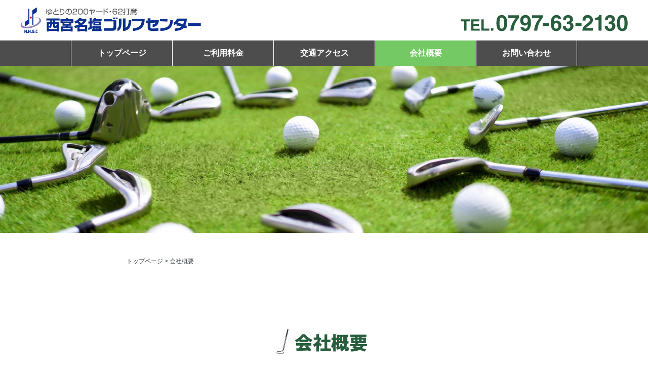

--- FILE ---
content_type: text/html
request_url: https://www.najio-golf.com/company/index.html
body_size: 5420
content:
<!DOCTYPE html>
<html lang="ja">
<head>
	<meta charset="UTF-8">
	<!--連番を電話番号と認識しない-->
	<meta name="format-detection" content="telephone=no">
	<!--画面サイズにフィット-->
	<meta name="viewport" content="width=device-width , initial-scale=1 , viewport-fit=cover">
	<!--IE互換モードを使用しない-->
	<meta http-equiv="X-UA-Compatible" content="IE=edge">
	<!--サイト説明-->
	<meta name="description" content="西宮名塩から車で3分!200ヤード、62打席、敷地面積55,000坪のゴルフ練習場">
	<!--URLの正規化-->
	<link rel="canonical" href="https://najio-golf.com/company/index.html">
	<!--サイト名-->
	<title>西宮名塩ゴルフセンター｜会社概要</title>
	<!--基本CSS読み込み-->
	<link rel="stylesheet" type="text/css" href="../css/reset.css">
	<link rel="stylesheet" type="text/css" href="../css/defalt_font.css">
	<!--共通CSS読み込み-->
	<link rel="stylesheet" type="text/css" href="../css/common.css">
	<link rel="stylesheet" type="text/css" href="../css/content_common.css">
	<!--ページ専用CSS読み込み-->
	<link rel="stylesheet" type="text/css" href="../css/company.css">
	<!--WEBフォント読み込み-->
	<link rel="preconnect" href="https://fonts.googleapis.com">
	<link rel="preconnect" href="https://fonts.gstatic.com" crossorigin>
	<link href="https://fonts.googleapis.com/css2?family=Noto+Sans+JP:wght@700;900&display=swap" rel="stylesheet">
	<!-- Google tag (gtag.js) -->
	<script async src="https://www.googletagmanager.com/gtag/js?id=G-S2FFN3DCGS"></script>
	<script>
		window.dataLayer = window.dataLayer || [];
		function gtag(){dataLayer.push(arguments);}
		gtag('js', new Date());

		gtag('config', 'G-S2FFN3DCGS');
	</script>
</head>
<body>
	<div id="wrapper">
		<header id="headerWrap">
			<div class="headerTop">
				<h1><a href="../index.html"><img src="../img/common/img_logo.svg" alt="西宮名塩ゴルフセンター"></a></h1>
				<p class="tel"><a href="tel:0797632130"><img src="../img/common/img_tel.svg" alt="0797-63-2130"></a></p>
				<div class="humbugurMenu">
					<a class="menu-trigger">
						<span>&nbsp;</span>
						<span>&nbsp;</span>
						<span>&nbsp;</span>
					</a>
				</div><!-- END// .humbugurMenu-->
			</div><!-- END// .headerTop-->
			<nav id="globalNav">
				<ul class="navInner">
					<li><a href="../index.html">トップページ</a></li>
					<li><a href="../price/index.html">ご利用料金</a></li>
					<li><a href="../access/index.html">交通アクセス</a></li>
					<li class="current"><a href="index.html">会社概要</a></li>
					<li><a href="mailto:n.n.g.c@dance.ocn.ne.jp">お問い合わせ</a></li>
					<li class="sp"><a href="../member/index.html">会員募集中</a></li>
					<li class="sp"><a href="../privacy/index.html">プライバシーポリシー</a></li>
					<li class="sp"><a href="../rule/index.html">利用規約</a></li>
					<li class="sp"><a href="../sitemap/index.html">サイトマップ</a></li>
					<li class="sp"><a href="tel:0797632130"><span>TEL.</span>0797-63-2130</a></li>
				</ul><!-- END// .navInner-->
			</nav><!-- END// #globalNav-->
		</header><!-- END// #headerWrap-->
		<main>
			<p class="mainPhoto">&nbsp;</p>
			<p class="breadCrumb"><a href="../index.html">トップページ</a> > 会社概要</p>
			<section id="company">
				<div class="inner">
					<h2>会社概要</h2>
					<p class="txt">皆様にゴルフを楽しんでいただけるよう、ゴルフ練習場やゴルフショップを運営しております。</p>
					<div class="companyBox">
						<p class="photo"><img src="../img/company/img_company@2x.jpg" alt=""></p>
						<dl class="companyInfo">
							<dt>所在地</dt>
							<dd>〒669-1141 西宮市塩瀬町名塩4999-1</dd>
							<dt>TEL</dt>
							<dd><a href="tel:0797632130">0797-63-2130</a></dd>
							<dt>業務内容</dt>
							<dd>ゴルフ練習場、ゴルフショップ</dd>
						</dl><!-- END// .companyInfo-->
					</div><!-- END// .companyBox-->
				</div><!-- END// .inner-->
			</section><!-- END// #company-->
		</main>
		<footer id="footerWrap">
			<nav id="footerNav">
				<ul class="mainNav">
					<li><a href="../index.html">トップページ</a></li>
					<li><a href="../price/index.html">ご利用料金</a></li>
					<li><a href="../access/index.html">交通アクセス</a></li>
					<li><a href="index.html">会社概要</a></li>
					<li><a href="mailto:n.n.g.c@dance.ocn.ne.jp">お問い合わせ</a></li>
				</ul><!-- END// .mainNav-->
				<ul class="subNav">
					<li><a href="../member/index.html">会員募集中</a></li>
					<li><a href="../privacy/index.html">プライバシーポリシー</a></li>
					<li><a href="../rule/index.html">利用規約</a></li>
					<li><a href="../sitemap/index.html">サイトマップ</a></li>
				</ul><!-- END// .subNav-->
			</nav><!-- END// #footerNav-->
			<ul class="companyPro">
				<li><a href="../index.html"><img src="../img/common/img_logo.svg" alt="西宮名塩ゴルフセンター"></a></li>
				<li><a href="tel:0797632130">TEL.0797-63-2130</a>  FAX.0797-63-2131</li>
				<li>〒669-1141 西宮市塩瀬町名塩4999-1</li>
			</ul><!-- END// .companyPro-->
			<small>Copyright &copy; 2023 NISHINOMIYA-NAJIO GOLF CENTER. All Right Reserved.</small>
		</footer><!-- END// #footerWrap-->
	</div><!-- END// #wrapper-->
	<!-- jquery読み込み-->
	<script src="../js/jquery-1.12.4.min.js"></script>
	<script src="../js/common.js"></script>
</body>
</html>

--- FILE ---
content_type: text/css
request_url: https://www.najio-golf.com/css/defalt_font.css
body_size: 124
content:
@charset "utf-8";

/*10ptベース*/
html,body{
	font-family:"ヒラギノ角ゴPro W3", "Hiragino Kaku Gothic Pro",Osaka, "メイリオ", Meiryo, "ＭＳ Ｐゴシック", sans-serif;
	font-size:62.5%;
}

--- FILE ---
content_type: text/css
request_url: https://www.najio-golf.com/css/common.css
body_size: 10388
content:
@charset "UTF-8";
/* CSS Document */

/*==============================
基本設定
==============================*/

/*全タグ線幅、padding含むサイズ設定*/
*{
	box-sizing: border-box;
}

html{
	width: 100%;
	overflow-x: hidden;
	-webkit-font-smoothing: antialiased;
}

body{
	width: 100%;
	font-size: 1.8rem;
	color: #32393F;
	background: #FFF;
	overflow-x: hidden;
	-webkit-text-size-adjust: 100%;/*スマホで横持ちした時フォントサイズが変わらないように*/
}

body.active{
	height: 100vh;
	overflow: hidden;
}

/*リンク設定*/
a:link,
a:visited,
a:hover,
a:active{
	color: #32393F;
	text-decoration: none;
}

/*イメージ設定*/
img{
	width: 100%;
	height: auto;
}

#wrapper{
	width: 100%;
}

.bp{
	display: block;
}

/*==============================
ヘッダー設定
==============================*/

/*ヘッダー全体*/
#headerWrap{
	width: 100%;
	background: #FFF;
	position: relative;
	z-index: 99;
}

/*headerTop*/
.headerTop{
	padding: 14px 40px;
	width: 100%;
	display: -webkit-box;
	display: -webkit-flex;
	display: -ms-flexbox;
	display: flex;
	-webkit-flex-wrap: wrap;
	-ms-flex-wrap: wrap;
	flex-wrap: wrap;
	-webkit-box-pack: justify;
	-webkit-justify-content: space-between;
	-ms-flex-pack: justify;
	justify-content: space-between;
}

/*ロゴマーク*/
.headerTop h1{
	width: 358px;
}

/*電話番号*/
.headerTop .tel{
	margin: 15px 0 0 0;
	width: 330px;
}

/*------------------------------
グローバルナビ設定
------------------------------*/

/*グローバルナビ全体*/
#globalNav{
	width: 100%;
	background: #4D4D4D;
}

/*グローバルナビ中身*/
#globalNav .navInner{
	margin: 0 auto;
	width: 1000px;
	background: #4D4D4D;
	display: -webkit-box;
	display: -webkit-flex;
	display: -ms-flexbox;
	display: flex;
	-webkit-flex-wrap: wrap;
	-ms-flex-wrap: wrap;
	flex-wrap: wrap;
	-webkit-box-pack: justify;
	-webkit-justify-content: space-between;
	-ms-flex-pack: justify;
	justify-content: space-between;
}

/*グローバルナビ リスト*/
#globalNav .navInner li{
	width: calc(100% / 5);
	border-left: 1px solid #FFF;
}

/*グローバルナビ リスト  SP用*/
#globalNav .navInner li.sp{
	display: none;
}

/*グローバルナビ リスト 最後*/
#globalNav .navInner li:nth-child(5){
	border-right: 1px solid #FFF;
}

/*グローバルナビ リンク*/
#globalNav .navInner li a{
	display: block;
	width: 100%;
	height: 50px;
	color: #FFF;
	font-size: 1.6rem;
	line-height: 50px;
	font-weight: bold;
	text-align: center;
	background: #4D4D4D;
}

/*グローバルナビ 現在のリンク*/
#globalNav .navInner li.current a{
	background: #74C965;
}

/*------------------------------
ホバー設定
------------------------------*/

/*グローバルナビ リンク*/
#globalNav .navInner li.active a{
	background: #74C965;
}

/*------------------------------
ハンバーガーメニュー設定
------------------------------*/

.humbugurMenu{
	display: none;
	visibility: visible;
	overflow: visible;
	cursor: pointer;
	position: absolute;
	right: 15px;
	top: 16px;
	z-index: 999;
}

.menu-trigger,
.menu-trigger span {
	display: inline-block;
	transition: all 0.3s;
}

.menu-trigger {
	position: relative;
	width: 30px;
	height: 26px;
}

.menu-trigger span {
	position: absolute;
	left: 0;
	width: 100%;
	height: 3px;
	background: #32393F;
}

.menu-trigger span:nth-of-type(1) {
	top: 0;
	
}
.menu-trigger span:nth-of-type(2) {
	top: calc(50% - 4px /2);
}

.menu-trigger span:nth-of-type(3) {
	bottom: 0;
}

.menu-trigger.active {
	transform: rotate(0deg);
}

.menu-trigger.active span:nth-of-type(1) {
	transform: translateY(11px) rotate(-45deg);
}

.menu-trigger.active span:nth-of-type(2) {
	transform: translateY(0) rotate(45deg);
}

.menu-trigger.active span:nth-of-type(3) {
	opacity: 0;
}

/*==============================
フッター設定
==============================*/

/*フッター全体*/
#footerWrap{
	padding: 60px 0 40px 0;
	width: 100%;
	background: 
				url(../img/common/bg_fotter.svg) no-repeat bottom center / contain,
				#DFF1F9;
}

/*フッターナビ全体*/
#footerNav{
	width: 100%;
}

/*フッターナビ中身共通*/
#footerNav .mainNav,
#footerNav .subNav{
	display: -webkit-box;
	display: -webkit-flex;
	display: -ms-flexbox;
	display: flex;
	-webkit-flex-wrap: wrap;
	-ms-flex-wrap: wrap;
	flex-wrap: wrap;
	-webkit-box-pack: justify;
	-webkit-justify-content: space-between;
	-ms-flex-pack: justify;
	justify-content: space-between;
}

/*フッターナビ メインナビ*/
#footerNav .mainNav{
	margin: 0 auto;
	width: 490px;
}

/*フッターナビ サブナビ*/
#footerNav .subNav{
	margin: 15px auto 0;
	width: 450px;
}

/*フッターナビ リスト共通*/
#footerNav .mainNav li,
#footerNav .subNav li{
	position: relative;
}

/*フッターナビ リスト 装飾共通*/
#footerNav .mainNav li::after,
#footerNav .subNav li::after{
	content: "";
	display: block;
	width: 1px;
	height: 100%;
	background: #285E3D;
	position: absolute;
	top: 2px;
	right: -15px;
}

/*フッターナビ リスト 装飾削除 共通*/
#footerNav .mainNav li:last-child::after,
#footerNav .subNav li:last-child::after{
	display: none;
}

/*フッターナビ リンク共通*/
#footerNav .mainNav li a,
#footerNav .subNav li a{
	color: #285E3D;
	font-size: 1.4rem;
	text-align: center;
}

/*会社情報*/
.companyPro{
	margin: 40px auto 0;
	width: 360px;
}

/*会社情報 リスト*/
.companyPro li{
	margin: 6px 0 0 0;
	color: #285E3D;
	font-size: 1.6rem;
	text-align: center;
}

/*会社情報 リンク*/
.companyPro li a{
	color: #285E3D;
}

/*会社情報 ロゴマーク*/
.companyPro li:first-child{
	margin: 0 0 10px 0;
	width: 100%;
}

/*鳩よけネットバナー*/
.hatoBnr{
	margin: 42px auto 0;
	width: 254px;
}

/*コピーライト*/
small{
	margin: 300px auto 0;
	display: block;
	color: #285E3D;
	font-size: 1.2rem;
	text-align: center;
}

/*==============================
レスポンシブ設定
==============================*/

/*1000px以下の場合*/
@media screen and (max-width:1000px){

	/*==============================
	ヘッダー設定
	==============================*/

	/*headerTop*/
	.headerTop{
		padding: 10px 20px;
	}

	/*ロゴマーク*/
	.headerTop h1{
		width: 300px;
	}

	/*電話番号*/
	.headerTop .tel{
		margin: 10px 0 0 0;
		width: 300px;
	}

	/*------------------------------
	グローバルナビ設定
	------------------------------*/

	/*グローバルナビ中身*/
	#globalNav .navInner{
		width: 100%;
	}

	/*グローバルナビ リスト 最初*/
	#globalNav .navInner li:first-child{
		border-left: none;
	}

	/*グローバルナビ リスト 最後*/
	#globalNav .navInner li:nth-child(5){
		border-right: none;
	}


}

/*768px以下の場合*/
@media screen and (max-width:768px){

	/*==============================
	ヘッダー設定
	==============================*/

	/*headerTop*/
	.headerTop{
		padding: 10px 15px;
	}

	/*ロゴマーク*/
	.headerTop h1{
		width: 260px;
	}

	/*電話番号*/
	.headerTop .tel{
		width: 260px;
	}

	/*------------------------------
	グローバルナビ設定
	------------------------------*/

	/*グローバルナビ リンク*/
	#globalNav .navInner li a{
		height: 40px;
		font-size: 1.4rem;
		line-height: 40px;
	}

}

/*680px以下の場合*/
@media screen and (max-width:680px){

	.bp{
		display: inline;
	}

	/*==============================
	ヘッダー設定
	==============================*/

	/*ヘッダー全体*/
	#headerWrap{
		position: fixed;
		box-shadow: 0 10px 10px rgba(0,0,0,0.15);
	}

	/*電話番号*/
	.headerTop .tel{
		display: none;
	}

	/*------------------------------
	グローバルナビ設定
	------------------------------*/

	/*グローバルナビ全体*/
	#globalNav{
		height: calc(100vh - 60px);
		position: absolute;
		top: 56px;
		left: -100%;
		z-index: 100;
		transition: 0.15s;
	}

	/*グローバルナビ全体 アクティブ*/
	#globalNav.active{
		left: 0;
		transition: 0.3s;
	}

	/*グローバルナビ中身*/
	#globalNav .navInner{
		flex-direction: column;
	}

	/*グローバルナビ リスト*/
	#globalNav .navInner li{
		width: 100%;
		border-left: none;
		border-bottom: 1px solid #FFF;
	}

	#globalNav .navInner li.sp{
		display: block;
	}

	/*グローバルナビ リンク*/
	#globalNav .navInner li a{
		height: calc((100vh - 60px - 140px) / 9);
		font-size: 1.8rem;
		font-weight: normal;
		line-height: calc((100vh - 60px - 140px) / 9);
	}

	/*グローバルナビ リンク*/
	#globalNav .navInner li:last-child a{
		padding: 40px;
		height: 140px;
		font-size: 3.4rem;
		font-weight: 900;
		line-height: 0;
		font-family: 'Noto Sans JP', sans-serif;
	}

	/*グローバルナビ リンク telのみ*/
	#globalNav .navInner li:last-child a span{
		font-size: 1.8rem;
	}

	/*------------------------------
	ハンバーガーメニュー設定
	------------------------------*/

	.humbugurMenu{
		display: block;
	}

	/*==============================
	フッター設定
	==============================*/

	/*フッター全体*/
	#footerWrap{
		padding: 40px 0 150px 0;
	}

	/*フッターナビ中身共通*/
	#footerNav .mainNav,
	#footerNav .subNav{
		display: none;
	}

	/*会社情報*/
	.companyPro{
		margin: 0 auto 0;
		width: 100%;
	}

	/*会社情報 リスト*/
	.companyPro li{
		font-size: 1.4rem;
	}

	/*会社情報 ロゴマーク*/
	.companyPro li:first-child{
		margin: 0 auto 10px;
		width: 300px;
	}

	/*鳩よけネットバナー*/
	.hatoBnr{
		margin: 30px auto 0;
		width: 200px;
	}

	/*コピーライト*/
	small{
		margin: 60px auto 0;
		line-height: 16px;
	}

}

/*480px以下の場合*/
@media screen and (max-width:480px){
	.spbp{
		display: block;
	}


}

/*360px以下の場合*/
@media screen and (max-width:360px){


	/*==============================
	ヘッダー設定
	==============================*/

	/*headerTop*/
	.headerTop{
		padding: 10px;
	}

	/*------------------------------
	グローバルナビ設定
	------------------------------*/

	/*グローバルナビ リンク*/
	#globalNav .navInner li a{
		height: calc((100vh - 60px - 80px) / 8);
		font-size: 1.6rem;
		line-height: calc((100vh - 60px - 80px) / 8);
	}

	/*グローバルナビ リンク*/
	#globalNav .navInner li:last-child a{
		padding: 30px 0 0 0;
		height: 80px;
	}


	/*------------------------------
	ハンバーガーメニュー設定
	------------------------------*/

	.humbugurMenu{
		right: 10px;
	}

}






--- FILE ---
content_type: text/css
request_url: https://www.najio-golf.com/css/content_common.css
body_size: 3976
content:
@charset "UTF-8";
/* CSS Document */

/*==============================
コンテンツ設定
==============================*/

/*------------------------------
メインフォト設定
------------------------------*/

/*メインフォト*/
.mainPhoto{
	width: 100%;
	height: 330px;
}

/*------------------------------
パンくずリスト設定
------------------------------*/

/*パンくずリスト*/
.breadCrumb{
	margin: 50px auto 0;
	width: 780px;
	color: #32393F;
	font-size: 1.2rem;
}

/*------------------------------
共通設定
------------------------------*/

/*section全体*/
section{
	width: 100%;
	padding: 120px 0;
	position: relative;
}

/*section全体 装飾*/
section::after{
	content: "";
	display: block;
	width: 100%;
	height: 300px;
	background: rgb(223,241,249);
	background: linear-gradient(0deg, rgba(223,241,249,1) 0%, rgba(255,255,255,1) 100%);
	position: absolute;
	left: 0;
	bottom: 0;
	z-index: -1;
}

/*section中身*/
section .inner{
	margin: 0 auto;
	width: 780px;
}

/*見出し*/
section h2{
	color: #285E3D;
	font-size: 3.6rem;
	font-weight: 900;
	line-height: 46px;
	text-align: center;
	font-family: 'Noto Sans JP', sans-serif;
}

/*見出し 装飾*/
section h2::before{
	content: "";
	display: inline-block;
	width: 28px;
	height: 49px;
	position: relative;
	top: 8px;
	left: -10px;
}

/*説明*/
section .txt{
	margin: 65px auto 0;
	color: #32393F;
	font-size: 1.8rem;
	line-height: 36px;
	text-align: center;
}

/*==============================
レスポンシブ設定
==============================*/

/*1000px以下の場合*/
@media screen and (max-width:1000px){

	/*==============================
	コンテンツ設定
	==============================*/

	/*------------------------------
	メインフォト設定
	------------------------------*/

	/*メインフォト*/
	.mainPhoto{
		height: 240px;
	}

	/*------------------------------
	パンくずリスト設定
	------------------------------*/

	/*パンくずリスト*/
	.breadCrumb{
		margin: 30px auto 0;
		width: calc(100% - 80px);
	}

	/*------------------------------
	共通設定
	------------------------------*/

	/*section全体*/
	section{
		padding: 60px 0;
	}

	/*section中身*/
	section .inner{
		width: calc(100% - 80px);
	}

	/*見出し*/
	section h2{
		font-size: 3rem;
		line-height: 40px;
	}

	/*見出し 装飾*/
	section h2::before{
		width: 20px;
		height: 34px;
		top: 5px;
		left: -5px;
	}

	/*説明*/
	section .txt{
		margin: 30px auto 0;
		font-size: 1.6rem;
		line-height: 30px;
	}



}

/*680px以下の場合*/
@media screen and (max-width:680px){

	/*==============================
	コンテンツ設定
	==============================*/

	/*------------------------------
	メインフォト設定
	------------------------------*/

	/*メインフォト*/
	.mainPhoto{
		height: 200px;
	}

	/*------------------------------
	パンくずリスト設定
	------------------------------*/

	/*パンくずリスト*/
	.breadCrumb{
		margin: 15px auto 0;
		width: calc(100% - 40px);
	}

	/*------------------------------
	共通設定
	------------------------------*/

	/*section全体*/
	section{
		padding: 30px 0;
	}

	/*section中身*/
	section .inner{
		width: calc(100% - 40px);
	}

	/*見出し*/
	section h2{
		font-size: 2rem;
		line-height: 30px;
	}

	/*見出し 装飾*/
	section h2::before{
		width: 14px;
		height: 24px;
		top: 5px;
		left: -5px;
	}

	/*説明*/
	section .txt{
		margin: 15px auto 0;
		font-size: 1.4rem;
		line-height: 26px;
		text-align: justify;
	}

}



/*360px以下の場合*/
@media screen and (max-width:360px){

	/*==============================
	コンテンツ設定
	==============================*/

	/*------------------------------
	パンくずリスト設定
	------------------------------*/

	/*パンくずリスト*/
	.breadCrumb{
		width: calc(100% - 20px);
	}

	/*------------------------------
	共通設定
	------------------------------*/

	/*section中身*/
	section .inner{
		width: calc(100% - 20px);
	}


}


































--- FILE ---
content_type: text/css
request_url: https://www.najio-golf.com/css/company.css
body_size: 3187
content:
@charset "UTF-8";
/* CSS Document */

/*==============================
コンテンツ設定
==============================*/

/*------------------------------
メインフォト設定
------------------------------*/

/*メインフォト*/
.mainPhoto{
	background: url(../img/company/bg_main@2x.jpg) no-repeat center center / cover;
}

/*------------------------------
会社概要設定
------------------------------*/

/*見出し 装飾*/
#company h2::before{
	background: url(../img/company/ico_title.svg) no-repeat center center / cover;
}

/*companyBox*/
.companyBox{
	margin: 45px auto 0;
	padding: 40px;
	width: 100%;
	border: 5px solid #74C965;
	background: #FFF;
	border-radius: 20px;
	position: relative;
}

/*companyBox 装飾イラスト*/
.companyBox::after{
	content: "";
	display: block;
	width: 162px;
	height: 186px;
	background: url(../img/company/img_illust.svg) no-repeat center center / cover;
	position: absolute;
	right: -100px;
	bottom: -64px;
}

/*写真*/
.companyBox .photo{
	width: 100%;
}

/*会社情報*/
.companyInfo{
	margin: 40px auto 0;
	width: 100%;
	display: -webkit-box;
	display: -webkit-flex;
	display: -ms-flexbox;
	display: flex;
	-webkit-flex-wrap: wrap;
	-ms-flex-wrap: wrap;
	flex-wrap: wrap;
	-webkit-box-pack: justify;
	-webkit-justify-content: space-between;
	-ms-flex-pack: justify;
	justify-content: space-between;
}

/*会社情報 共通*/
.companyInfo dt,
.companyInfo dd{
	padding: 20px 0;
	color: #32393F;
	font-size: 1.8rem;
	border-bottom: 3px dotted #999999;
}

/*会社情報 定義*/
.companyInfo dt{
	width: 130px;
	font-weight: bold;
}

/*会社情報 定義 装飾*/
.companyInfo dt::before{
	content: "●";
	margin: 0 5px 0 0;
	color: #74C965;
}

/*会社情報 内容*/
.companyInfo dd{
	width: calc(100% - 130px);
}



/*==============================
レスポンシブ設定
==============================*/

/*768px以下の場合*/
@media screen and (max-width:768px){

	/*==============================
	コンテンツ設定
	==============================*/

	/*companyBox 装飾イラスト*/
	.companyBox::after{
		width: 120px;
		height: 138px;
		left: auto;
		right: -40px;
	}


}

/*680px以下の場合*/
@media screen and (max-width:680px){

	/*==============================
	コンテンツ設定
	==============================*/

	/*companyBox*/
	.companyBox{
		margin: 30px auto 0;
		padding: 20px;
	}

	/*companyBox 装飾イラスト*/
	.companyBox::after{
		display: none;
	}

	/*会社情報*/
	.companyInfo{
		margin: 20px auto 0;
		flex-direction: column;
	}

	/*会社情報 共通*/
	.companyInfo dt,
	.companyInfo dd{
		font-size: 1.6rem;
	}

	/*会社情報 定義*/
	.companyInfo dt{
		padding: 10px 0 0 0;
		width: 100%;
		border-bottom: none;
	}

	/*会社情報 内容*/
	.companyInfo dd{
		padding: 10px 0 10px 0;
		width: 100%;
	}


}

/*480px以下の場合*/
@media screen and (max-width:480px){

	/*==============================
	コンテンツ設定
	==============================*/

	/*companyBox*/
	.companyBox{
		margin: 20px auto 0;
	}

	/*会社情報 共通*/
	.companyInfo dt,
	.companyInfo dd{
		font-size: 1.4rem;
	}

}

/*360px以下の場合*/
@media screen and (max-width:360px){

	/*companyBox*/
	.companyBox{
		
		padding: 20px 15px;
	}


}

--- FILE ---
content_type: image/svg+xml
request_url: https://www.najio-golf.com/img/company/img_illust.svg
body_size: 36192
content:
<?xml version="1.0" encoding="utf-8"?>
<!-- Generator: Adobe Illustrator 27.3.1, SVG Export Plug-In . SVG Version: 6.00 Build 0)  -->
<svg version="1.1" id="レイヤー_1" xmlns="http://www.w3.org/2000/svg" xmlns:xlink="http://www.w3.org/1999/xlink" x="0px"
	 y="0px" viewBox="0 0 162 186" style="enable-background:new 0 0 162 186;" xml:space="preserve">
<style type="text/css">
	.st0{fill:#FFFFFF;}
	.st1{fill:#808080;}
	.st2{fill:#AAD389;}
	.st3{fill:#32393F;}
	.st4{fill:#4D4D4D;}
	.st5{fill:#F8BD61;}
	.st6{fill:#231815;}
</style>
<g>
	<g>
		<g id="XMLID_00000051372683769493228230000000975624605605879207_">
			<g>
				<path class="st0" d="M84.3,2.41c2.07,0.73,2.38,3.01,2.38,3.01c-1.8-0.66-3.74-1.1-5.82-1.28l0.04-0.52
					C80.9,3.62,82.23,1.67,84.3,2.41z"/>
				<polygon class="st1" points="22.15,176.74 22.19,177.09 3.61,179.03 3.61,184.46 1.78,183.83 1.5,177.42 19.46,175.63 
					19.46,175.65 21.03,175.48 21.03,175.47 21.69,175.41 				"/>
				<polygon class="st0" points="22.32,177.08 22.52,181.43 3.61,184.46 3.61,179.03 22.19,177.09 				"/>
				<g>
					<path class="st2" d="M126.01,179.37c-2.72,3.77-9.78,2.12-9.78,2.12l-0.09-0.21c1.24-0.51,1.88-1.13,2.46-1.79
						c1.25-1.43-0.29-8.52-0.81-12.7v0c0-0.24,3.61-9.59,3.61-9.59c1.32,0.53,2.23,0.9,2.23,0.9s4.46-0.79,5.66-7.49l-1.01-0.67
						l0.08-0.12c0,0,1.45-1.37,5.01-0.41c2.02,2.65,4.36,5.07,7.09,7.13C137.71,162.41,128.92,175.34,126.01,179.37z"/>
					<path class="st3" d="M119.66,183.34c-2.02,0-3.63-0.37-3.77-0.4c-0.47-0.11-0.85-0.44-1.04-0.88l-0.09-0.21
						c-0.16-0.37-0.16-0.78,0-1.15s0.45-0.66,0.82-0.82c0.99-0.41,1.44-0.87,1.9-1.39c0.45-0.9-0.29-5.67-0.69-8.23
						c-0.18-1.19-0.36-2.32-0.48-3.3c-0.01-0.06-0.01-0.12-0.01-0.18c0-0.36,0-0.52,3.71-10.13c0.14-0.37,0.43-0.67,0.8-0.83
						c0.37-0.16,0.78-0.17,1.15-0.02c0.75,0.3,1.36,0.54,1.76,0.71c0.83-0.32,2.95-1.47,3.9-5.21l-0.15-0.1
						c-0.69-0.46-0.88-1.38-0.43-2.08l0.08-0.12c0.06-0.1,0.14-0.19,0.23-0.27c0.21-0.2,2.19-1.91,6.43-0.76
						c0.32,0.09,0.6,0.28,0.8,0.54c2.04,2.67,4.32,4.98,6.8,6.84c0.57,0.43,0.76,1.19,0.46,1.83c-2.87,6.12-11.83,19.24-14.59,23.07
						c0,0,0,0,0,0C125.41,182.77,122.2,183.34,119.66,183.34z M119.32,166.91c0.12,0.88,0.27,1.86,0.43,2.89
						c0.93,5.98,1.25,9.03,0.08,10.54c1.88-0.02,3.94-0.44,4.97-1.86l0,0c2.94-4.08,10.69-15.51,13.78-21.52
						c-2.19-1.78-4.22-3.87-6.07-6.23c-0.69-0.15-1.25-0.19-1.71-0.17c0,0.1-0.01,0.2-0.02,0.29c-1.37,7.64-6.65,8.66-6.88,8.7
						c-0.28,0.05-0.57,0.02-0.83-0.09c0,0-0.3-0.12-0.81-0.33C121.11,162.13,119.68,165.88,119.32,166.91z M126.01,179.37
						L126.01,179.37L126.01,179.37z"/>
				</g>
				<g>
					<path class="st2" d="M88.16,172.36c2.99-1.68,10.22-5.79,10.76-6.61c0.69-1.03,0-5.26,0-5.26s10.96,3.78,14.41,1.89
						c0,0-0.32-1.33-0.86-3.5c0,0,5.68,2.87,5.22,5.27c-0.1,0.52-0.04,1.46,0.11,2.63v0c0.52,4.18,2.06,11.27,0.81,12.7
						c-0.58,0.66-1.21,1.28-2.46,1.79c-2.2,0.91-6.28,1.49-15.28,1.42c-14.07-0.11-24.6,1.49-24.37-4.35
						C76.72,172.5,88.16,172.36,88.16,172.36z"/>
					<path class="st3" d="M88.14,184.3c-5.69,0-9.82-0.38-11.85-2.45c-0.92-0.94-1.35-2.14-1.3-3.58
						c0.26-6.55,10.55-7.32,12.75-7.41c6.38-3.59,9.3-5.44,9.93-5.99c0.13-0.49,0.04-2.42-0.24-4.15c-0.08-0.52,0.11-1.05,0.51-1.39
						c0.4-0.34,0.96-0.44,1.45-0.27c3.7,1.27,9.36,2.63,12.12,2.29c-0.14-0.56-0.31-1.28-0.53-2.12c-0.14-0.57,0.06-1.17,0.52-1.54
						c0.46-0.37,1.09-0.43,1.61-0.17c1.57,0.79,6.64,3.63,6.02,6.89c-0.03,0.14-0.07,0.62,0.12,2.17c0,0.01,0,0.02,0,0.03
						c0.12,0.94,0.29,2.04,0.46,3.18c0.95,6.14,1.26,9.2-0.02,10.67c-0.67,0.77-1.5,1.56-3.01,2.19c-2.76,1.14-7.51,1.61-15.86,1.53
						c-2.74-0.02-5.31,0.02-7.79,0.06C91.32,184.28,89.67,184.3,88.14,184.3z M100.69,162.63c0.11,1.58,0.03,3.13-0.52,3.96
						c-0.27,0.41-0.79,1.19-11.27,7.08c-0.22,0.12-0.46,0.19-0.71,0.19c-2.6,0.04-10.05,0.95-10.19,4.54
						c-0.03,0.78,0.22,1.14,0.44,1.36c1.67,1.7,7.65,1.6,14.58,1.49c2.5-0.04,5.08-0.08,7.86-0.06c7.72,0.05,12.38-0.35,14.69-1.3
						c0.99-0.41,1.45-0.87,1.9-1.39c0.45-0.9-0.29-5.67-0.69-8.23c-0.18-1.19-0.36-2.32-0.48-3.3c0-0.01,0-0.02,0-0.03
						c-0.18-1.51-0.21-2.43-0.09-3.07c0.03-0.32-0.52-0.97-1.4-1.69c0.08,0.61-0.22,1.22-0.77,1.52
						C111.05,165.33,104.38,163.73,100.69,162.63z M88.16,172.36L88.16,172.36L88.16,172.36z"/>
				</g>
				<path class="st0" d="M128.29,149.94l1.01,0.67c-1.2,6.7-5.66,7.49-5.66,7.49s-0.91-0.37-2.23-0.9
					c-3.35-1.33-9.36-3.67-10.02-3.57l-0.25,0.06c-0.96-3.73-2.16-8.24-3.43-12.68c0.91,0.56,4.9,0.89,9.16,1.09l-0.01,0.3
					L128.29,149.94z"/>
				<path class="st0" d="M128.66,142.41c0,0-6.13-0.04-11.79-0.3c-4.26-0.2-8.25-0.54-9.16-1.09c-1.05-3.69-2.14-7.32-3.18-10.4
					c0,0,10.36,7.7,24.17,11.25c0.07,0.14,0.14,0.28,0.21,0.41L128.66,142.41z"/>
				<path class="st0" d="M83.43,130.63c4.11,7.53,8.2,15.45,11.15,21.24c-17.8-4.99-27.81-9.34-28.16-17.35
					c-0.34-8.01,12.55-11.79,12.55-11.79l0.39-0.16C80.43,124.91,81.76,127.57,83.43,130.63z"/>
				<path class="st0" d="M104.53,130.61c1.04,3.08,2.14,6.71,3.18,10.4c1.27,4.43,2.46,8.95,3.43,12.68c0.52,2,0.97,3.78,1.32,5.19
					c0.54,2.17,0.86,3.5,0.86,3.5c-3.45,1.89-14.41-1.89-14.41-1.89s-1.71-3.46-4.34-8.62c-2.95-5.79-7.04-13.71-11.15-21.24
					c-1.67-3.06-3-5.72-4.06-8.05c-3.89-8.54-4.13-12.7-3.57-15.8c0.59-3.27,4.88-8.99,13.28-8.42c0.87,0.06,1.78,0.18,2.73,0.39
					c0.95,0.2,1.95,0.48,2.99,0.84c5.52,1.93,12.45,4.26,18.38,6.22c2.93,0.97,5.61,1.86,7.76,2.56c0,0,0,18.07,7.76,33.5
					C114.89,138.31,104.53,130.61,104.53,130.61z"/>
				<path class="st1" d="M47.68,67.91l-2.72,9.69l-2.58,9.22l-1.49-0.42l-1.98-0.56l-1.49-0.42l3.59-12.82l1.86-6.62
					C44.31,66.42,46.34,67.12,47.68,67.91z"/>
				<path class="st0" d="M42.87,65.99l-1.86,6.62l-0.12-0.03c-4.34-4.09-3.47-9.5-3.06-10.28c0.13-0.24,0.47-0.43,0.91-0.57
					c0.96-0.32,2.38-0.42,3.01-0.42c0.93,0,2.51,0.82,3.63,1.22c0.56,0.2,1.67,1.15,2.67,2.11c0,0,0,0,0,0
					c0.14,0.14,0.28,0.28,0.42,0.41c0.83,0.82,1.5,1.58,1.59,1.8c0.2,0.51,0.18,2.93-1.84,1.42c-0.16-0.12-0.35-0.24-0.55-0.36
					C46.34,67.12,44.31,66.42,42.87,65.99z"/>
				<path class="st0" d="M50.44,63.05c0.06,0.98-0.27,2.34-1.9,1.79c-0.15-0.05-0.31-0.11-0.48-0.2c0,0,0,0,0,0
					c-1-0.96-2.11-1.91-2.67-2.11c-1.12-0.4-2.7-1.22-3.63-1.22c-0.64,0-2.06,0.11-3.01,0.42l-0.19-0.44
					c-0.18-0.06-1.43-1.36,0.3-2.97c0.35-0.32,0.77-0.54,1.24-0.68c1.88-0.55,4.5,0.18,5.83,0.71c1.07,0.42,2.62,1.81,3.6,3.03
					C50.05,62.05,50.42,62.67,50.44,63.05z"/>
				<path class="st0" d="M49.95,58.74c0.04,0.49,0.07,0.79,0.07,0.79h0l-0.52,1.85l0,0c-0.98-1.22-2.53-2.61-3.6-3.03
					c-1.33-0.52-3.95-1.25-5.83-0.71l-0.05-0.37c0,0-0.89-2.16,1.31-2.88c0.07-0.02,0.14-0.04,0.22-0.06
					c2.15-0.63,4.63-0.31,5.78,0.9c0.11,0.12,0.23,0.24,0.34,0.37c0.79,0.9,1.68,2.15,1.74,3.15L49.95,58.74z"/>
				<path class="st0" d="M48.7,53.51c0.18,1.72-0.59,2.02-0.59,2.02l-0.43,0.08c-0.12-0.13-0.23-0.26-0.34-0.37
					c-1.15-1.21-3.63-1.52-5.78-0.9l-0.1-0.32c0,0-1.66-3.6,0.41-4.79c1.31-0.75,3.6,0.45,5.17,1.88
					C47.96,51.95,48.64,52.87,48.7,53.51z"/>
				<path class="st0" d="M50.03,59.52c0,0-0.04-0.3-0.07-0.79c-0.09-1.12-0.18-3.28,0.11-5.29c0.41-2.88,2.06-3.29,2.06-2.64
					c0,0.15,0.03,0.47,0.1,0.91c0.2,1.47,0.69,4.3,1.14,6.84c0.58,3.3-1.63,10.2-1.63,10.2l9.55,24.7l0.51,0.32l6.49-10.17
					l0.08-0.08c2.32,2.32,5.96,5.27,10.23,6.36v0c0,0-12.09,20.98-18.96,22.53c-6.87,1.55-13.56-31.41-14.07-34.67l-0.58-0.16
					l2.72-9.69c0.2,0.12,0.39,0.24,0.55,0.36c2.02,1.51,2.04-0.91,1.84-1.42c-0.09-0.22-0.76-0.98-1.59-1.8v0l0.06-0.21
					c1.63,0.55,1.95-0.81,1.9-1.79c-0.02-0.38-0.39-1-0.93-1.67l0,0L50.03,59.52L50.03,59.52z"/>
				<path class="st1" d="M53.91,45.67l-1.7,6.06h0c-0.06-0.44-0.1-0.76-0.1-0.91c0-0.66-1.65-0.25-2.06,2.64
					c-0.29,2.01-0.19,4.16-0.11,5.29l-0.54,0.02c-0.06-1.01-0.94-2.26-1.74-3.15l0.43-0.08c0,0,0.77-0.3,0.59-2.02
					c-0.06-0.64-0.74-1.56-1.66-2.4l2.1-6.84L53.91,45.67z"/>
				<g>
					<path class="st4" d="M103.71,39.34c0.45-2.4,0.58-4.99,0.39-7.64l0.04,0c0,0,5.67-12.04,14.54-2.38
						c7.56,8.23,2.63,14.61,11.27,12.18c0,0-5.2,9.42-14.56,1.01c-8.83-7.93-11.13-3.06-11.13-3.06L103.71,39.34z"/>
					<path class="st3" d="M122.81,47.5c-2.74,0-5.57-1.3-8.44-3.88c-4.42-3.97-6.74-4.29-7.74-4.12c-0.75,0.12-1.03,0.58-1.06,0.63
						c-0.29,0.62-0.94,0.92-1.61,0.79l-0.54-0.1c-0.81-0.15-1.35-0.94-1.2-1.75c0.43-2.26,0.55-4.71,0.36-7.26
						c-0.03-0.38,0.09-0.75,0.32-1.04c0.65-1.24,3.38-5.93,7.88-6.62c3.01-0.46,6.03,0.94,8.98,4.16c3.43,3.73,4.49,7.2,5.19,9.5
						c0.9,2.95,0.99,3.25,4.57,2.25c0.58-0.16,1.21,0.04,1.58,0.51c0.38,0.47,0.43,1.13,0.14,1.66c-0.1,0.18-2.47,4.39-7.01,5.16
						C123.77,47.46,123.29,47.5,122.81,47.5z M107.04,36.46c2.56,0,5.69,1.65,9.33,4.92c2.65,2.38,5.12,3.4,7.34,3.04
						c0.91-0.15,1.71-0.53,2.38-0.98c-2.42-0.34-3.23-2.22-4.01-4.76c-0.7-2.28-1.56-5.12-4.53-8.35c-2.24-2.44-4.35-3.52-6.32-3.22
						c-2.98,0.45-5.09,3.97-5.63,4.96c0.09,1.57,0.08,3.1-0.04,4.59c0.13-0.04,0.26-0.07,0.39-0.1
						C106.31,36.5,106.67,36.46,107.04,36.46z"/>
				</g>
				<path class="st0" d="M103.68,39.51c-4.36-3.1-27.63-5.32-27.63-5.32s-7.71-5.3-13.41-7.29c-4.49-1.57-10.88-1.82-12.89-1.86
					l0-0.09c2.44-10.39,12.6-16.28,13.47-16.72c6.66-3.38,12.55-4.54,17.65-4.1c2.07,0.18,4.01,0.62,5.82,1.28
					c10.67,3.91,16.65,15.56,17.42,26.29c0.19,2.65,0.07,5.24-0.39,7.64C103.7,39.4,103.69,39.45,103.68,39.51z"/>
				<path class="st0" d="M44.89,37.87c0,0-2.77,0.48-6.22-0.17c-3.45-0.65-6.2-9.64-6.2-9.64c4.45-0.84,7.12,5.82,10.04,9.01
					C42.89,37.48,43.72,37.73,44.89,37.87z"/>
				<path class="st0" d="M49.1,25.03c0,0,0.23,0,0.64,0.01c2.02,0.04,8.4,0.29,12.89,1.86c5.71,1.99,13.41,7.29,13.41,7.29
					s-3.83,0.76-8.91,1.6c-4.59,0.76-10.2,1.58-14.92,1.97c-2.93,0.24-5.52,0.32-7.32,0.11c-1.17-0.14-2-0.39-2.38-0.8
					c-2.93-3.18-5.59-9.85-10.04-9.01L49.1,25.03z"/>
				<path class="st0" d="M67.13,35.79c5.02,2.29,10.62,4.1,15.6,3.93c0.21-0.01-0.02-0.06,0.15-0.08l0.13,0.26
					c1.97-0.96,4.91-1.4,5.81,1.52c0.98,3.14-0.82,10.29-5.38,9.13v0l3.81,8.39l0.61,3.58l-5.8,12.54l-4.29-6.29l-1.19-5.38
					c-1.1,0.13-2.14,0.2-3.15,0.21c-9.23,0.1-14.47-4.64-17.39-10.74l-3.09-0.73l1.37-5.12c-0.14-0.41-0.27-0.86-0.41-1.34
					c-0.79-2.78-1.53-6.42-1.68-7.68l-0.02-0.23C56.94,37.37,62.55,36.55,67.13,35.79z M66.65,49.5c1.23-0.15,2.16-0.81,2.08-1.49
					c-0.08-0.68-1.14-1.11-2.37-0.96c-1.23,0.15-2.16,0.81-2.07,1.49C64.37,49.21,65.43,49.64,66.65,49.5z M62.12,45.66
					c0.96-0.11,1.64-0.98,1.53-1.94c-0.11-0.96-0.98-1.64-1.94-1.53c-0.96,0.11-1.64,0.98-1.53,1.94
					C60.29,45.09,61.16,45.77,62.12,45.66z"/>
				<g>
					<path class="st4" d="M103.68,39.51c-0.57,2.94-1.63,5.59-3.19,7.71c-1.46,2.01-2.85,3.71-4.14,5.14
						c-3.98,4.4-7.01,6.24-8.24,6.87c-0.32,0.17-0.71,0.03-0.86-0.3l-3.81-8.39v0c4.56,1.16,6.36-5.98,5.38-9.13
						c-0.91-2.92-3.84-2.48-5.81-1.52l-0.13-0.26c-0.17,0.02,0.07,0.07-0.15,0.08c-4.98,0.16-10.57-1.64-15.6-3.93
						c5.08-0.84,8.91-1.6,8.91-1.6S99.32,36.41,103.68,39.51z"/>
					<path class="st3" d="M87.81,60.81c-0.24,0-0.48-0.04-0.7-0.12c-0.55-0.19-1-0.61-1.24-1.14l-3.8-8.38
						c-0.09-0.19-0.13-0.41-0.13-0.62c0-0.46,0.21-0.9,0.58-1.19c0.37-0.28,0.84-0.39,1.29-0.27c0.82,0.21,1.49,0,2.1-0.64
						c1.43-1.51,2.01-4.88,1.48-6.58c-0.23-0.73-0.57-0.95-0.8-1.05c-0.65-0.28-1.8-0.11-2.92,0.44c-0.44,0.22-0.95,0.19-1.35-0.02
						c-4.48,0.03-9.77-1.33-15.8-4.08c-0.6-0.27-0.95-0.91-0.86-1.56c0.09-0.65,0.59-1.17,1.24-1.28c5-0.83,8.83-1.58,8.86-1.59
						c0.14-0.03,0.29-0.04,0.43-0.02c2.42,0.23,23.81,2.35,28.36,5.59c0.48,0.34,0.72,0.93,0.6,1.51c-0.63,3.26-1.8,6.06-3.45,8.32
						c-1.38,1.9-2.81,3.68-4.24,5.26c-4.04,4.47-7.17,6.43-8.67,7.2C88.48,60.73,88.15,60.81,87.81,60.81z M88.6,58.3l0.01,0.01
						C88.61,58.31,88.61,58.31,88.6,58.3z M87.42,57.9C87.42,57.9,87.41,57.9,87.42,57.9C87.41,57.9,87.42,57.9,87.42,57.9z
						 M85.74,51.98l2.48,5.47c1.4-0.85,3.89-2.64,7.01-6.09c1.36-1.5,2.72-3.19,4.04-5.02c1.22-1.67,2.13-3.7,2.7-6.07
						c-4.24-1.92-17.64-3.78-25.86-4.57c-0.49,0.09-1.77,0.34-3.55,0.66c3.67,1.28,6.96,1.91,9.8,1.86
						c0.11-0.04,0.23-0.06,0.36-0.08c0.17-0.02,0.34,0,0.5,0.03c1.16-0.43,2.94-0.82,4.56-0.13c0.83,0.36,1.93,1.15,2.48,2.92
						c0.8,2.58,0.11,7.14-2.17,9.54C87.4,51.24,86.6,51.73,85.74,51.98z"/>
				</g>
				<path class="st2" d="M118.17,68.16c-12.53-2.04-12.38,10.81-12.38,10.81s15.12,10.85,19.59,14.18l-0.24,0.32l-16.95,6.12
					c0,0-6.02-0.71-7.47-1.57c-1.45-0.86-7.61-0.78-8.82,0.3l-0.09,0.43c-0.95-0.2-1.86-0.33-2.73-0.39l0-0.04l-6.53-8.36
					l-0.49,0.38c-1.2,0.01-2.36-0.15-3.48-0.44c-4.28-1.09-7.91-4.04-10.23-6.36c-1.72-1.72-2.72-3.09-2.72-3.09
					c1.37-9.16,7.81-16.63,7.81-16.63l0-0.23c1-0.01,2.05-0.08,3.15-0.21l1.19,5.38l4.29,6.29l5.8-12.54l-0.61-3.58
					c0.15,0.33,0.54,0.47,0.86,0.3c1.23-0.63,4.26-2.47,8.24-6.87l0.11,0.1c0,0,6.71-0.58,12.69,2.25
					c22.74,10.74,40.54,36.69,47.65,55.89l-0.15,0.06c-13.22-4.86-32.18-1.35-32.18-1.35l-0.06,0.19c-0.87-0.28-2.05-0.67-3.47-1.13
					c-2.15-0.7-4.83-1.59-7.76-2.56l0.14-0.41c0,0,28.16-4.17,30.4-8.58C145.96,92.41,118.17,68.16,118.17,68.16z"/>
				<path class="st0" d="M159.97,128.27L159.97,128.27c-0.93,12.38-17.29,29.82-17.29,29.82c-0.77-0.49-1.51-1-2.22-1.55
					c-2.73-2.06-5.07-4.48-7.09-7.13c-1.71-2.25-3.19-4.65-4.46-7.13c-0.07-0.14-0.14-0.28-0.21-0.41
					c-7.76-15.43-7.76-33.5-7.76-33.5c1.41,0.46,2.6,0.85,3.47,1.13l0.06-0.19c0,0,18.96-3.52,32.18,1.35l0.15-0.06
					C159.48,117.84,160.64,124.13,159.97,128.27z"/>
				<path class="st0" d="M125.38,93.15c-4.47-3.33-19.59-14.18-19.59-14.18s-0.15-12.85,12.38-10.81c0,0,27.8,24.25,25.56,28.66
					c-2.24,4.41-30.4,8.58-30.4,8.58l-0.14,0.41c-5.93-1.96-12.86-4.29-18.38-6.22c-1.04-0.37-2.04-0.64-2.99-0.84l0.09-0.43
					c1.21-1.08,7.37-1.16,8.82-0.3c1.45,0.86,7.47,1.57,7.47,1.57l16.95-6.12L125.38,93.15z"/>
				<path class="st5" d="M68.73,48.01c0.08,0.68-0.85,1.34-2.08,1.49c-1.23,0.15-2.29-0.29-2.36-0.96
					c-0.08-0.68,0.85-1.34,2.07-1.49C67.59,46.9,68.65,47.33,68.73,48.01z"/>
			</g>
		</g>
	</g>
	<g>
		<g>
			<path class="st3" d="M82.06,76.35c-0.41,0-0.82-0.2-1.07-0.57L76.7,69.5c-0.09-0.14-0.16-0.29-0.2-0.45l-0.94-4.26
				c-0.72,0.06-1.43,0.09-2.11,0.1c-8.46,0.11-14.58-3.58-18.3-10.91l-2.49-0.59c-0.34-0.08-0.64-0.3-0.82-0.6
				c-0.18-0.3-0.23-0.66-0.14-1l1.27-4.74c-0.1-0.32-0.2-0.66-0.3-1.02c-0.83-2.91-1.57-6.61-1.72-7.88
				c-0.08-0.71,0.42-1.36,1.14-1.44c0.71-0.08,1.36,0.43,1.44,1.14c0.14,1.16,0.86,4.73,1.64,7.47c0.13,0.46,0.26,0.89,0.39,1.28
				c0.08,0.24,0.09,0.5,0.02,0.75l-1.03,3.82l1.79,0.42c0.38,0.09,0.7,0.35,0.87,0.7c3.22,6.72,8.71,10.09,16.21,10
				c0.97-0.01,1.98-0.08,3.01-0.2c0.66-0.08,1.28,0.36,1.42,1.01l1.14,5.14l4.15,6.08c0.4,0.59,0.25,1.4-0.34,1.8
				C82.57,76.28,82.31,76.35,82.06,76.35z"/>
			<path class="st3" d="M84.39,51.96c-0.42,0-0.85-0.05-1.28-0.16c-0.17-0.04-0.38-0.1-0.58-0.18c-0.67-0.24-1.03-0.98-0.79-1.66
				c0.24-0.67,0.98-1.02,1.66-0.79c0.11,0.04,0.22,0.08,0.32,0.1c0.92,0.23,1.65,0.01,2.32-0.69c1.52-1.6,2.07-5.02,1.52-6.78
				c-0.19-0.61-0.49-0.99-0.92-1.18c-0.71-0.31-1.9-0.14-3.09,0.44c-0.66,0.32-1.08,0.66-1.23,0.81c-0.18,0.56-0.74,0.94-1.35,0.89
				c-0.71-0.06-1.24-0.69-1.18-1.41c0.11-1.23,1.68-2.17,2.61-2.63c0.91-0.44,3.23-1.37,5.26-0.49c0.79,0.34,1.84,1.1,2.37,2.79
				c0.79,2.53,0.11,6.99-2.12,9.34C86.95,51.42,85.72,51.96,84.39,51.96z M82.3,41.93L82.3,41.93L82.3,41.93z M82.41,41.59
				C82.41,41.59,82.41,41.59,82.41,41.59C82.41,41.59,82.41,41.59,82.41,41.59z"/>
			<path class="st3" d="M87.86,93.45c-0.48,0-0.95-0.27-1.17-0.74l-6.96-14.59c-0.17-0.35-0.17-0.75-0.01-1.1l6.79-14.68l-0.55-3.18
				c-0.12-0.71,0.35-1.38,1.06-1.5c0.7-0.12,1.38,0.35,1.5,1.06l0.61,3.58c0.04,0.26,0.01,0.53-0.1,0.76l-6.7,14.49l6.69,14.04
				c0.31,0.65,0.03,1.42-0.61,1.73C88.24,93.41,88.05,93.45,87.86,93.45z"/>
			<path class="st3" d="M82.1,41.03c-4.39,0-9.6-1.36-15.5-4.06c-0.65-0.3-0.94-1.07-0.64-1.72c0.3-0.65,1.07-0.94,1.72-0.64
				c5.7,2.6,10.7,3.9,14.72,3.82c0.1-0.04,0.22-0.06,0.35-0.08c0.01,0,0.02,0,0.03,0c0.81-0.08,1.43,0.53,1.43,1.29
				c0,0.52-0.3,0.96-0.74,1.17c-0.21,0.12-0.46,0.2-0.69,0.2C82.55,41.02,82.33,41.03,82.1,41.03z"/>
			<path class="st3" d="M87.81,60.6c-0.21,0-0.43-0.04-0.64-0.11c-0.5-0.17-0.9-0.55-1.12-1.03l-3.8-8.38
				c-0.3-0.65-0.01-1.42,0.65-1.72c0.66-0.3,1.42-0.01,1.72,0.65l3.51,7.73c1.37-0.8,3.97-2.61,7.25-6.25
				c1.36-1.51,2.73-3.2,4.06-5.03c1.42-1.93,2.41-4.35,2.97-7.2l0.02-0.12c0.44-2.32,0.56-4.78,0.37-7.35
				c-0.7-9.76-6.1-21.32-16.57-25.16c-1.73-0.64-3.58-1.04-5.48-1.2c-5.19-0.44-10.89,0.89-16.95,3.97
				C63.69,9.44,53.38,15.1,51,25.25c-0.16,0.7-0.86,1.13-1.56,0.97c-0.7-0.16-1.13-0.86-0.97-1.56
				C51.17,13.19,62.51,7.14,62.62,7.08c6.5-3.3,12.67-4.72,18.35-4.24c2.13,0.18,4.21,0.64,6.15,1.35
				c11.56,4.24,17.5,16.82,18.26,27.41c0.2,2.79,0.06,5.47-0.4,7.97c-0.01,0.04-0.02,0.12-0.04,0.19c-0.62,3.21-1.77,5.98-3.42,8.22
				c-1.38,1.9-2.8,3.67-4.23,5.24c-4.02,4.45-7.12,6.39-8.61,7.16C88.42,60.53,88.12,60.6,87.81,60.6z M88.42,58.39l0,0.01
				C88.42,58.4,88.42,58.39,88.42,58.39z M87.51,58.08C87.51,58.08,87.51,58.08,87.51,58.08C87.51,58.08,87.51,58.08,87.51,58.08z"
				/>
			<path class="st3" d="M59.2,57.86c-0.65,0-1.21-0.48-1.29-1.14c-0.08-0.71,0.42-1.36,1.14-1.44c1.05-0.12,1.64-0.79,1.65-0.79
				c0.45-0.56,1.27-0.64,1.82-0.19c0.56,0.45,0.64,1.27,0.19,1.82c-0.12,0.15-1.26,1.49-3.36,1.74
				C59.31,57.86,59.26,57.86,59.2,57.86z"/>
			<path class="st3" d="M47.41,39.29c-1.03,0-1.92-0.04-2.67-0.13c-1.58-0.19-2.59-0.57-3.18-1.21c-0.87-0.95-1.67-2.11-2.52-3.35
				c-1.92-2.79-3.92-5.68-6.29-5.27l-0.05,0.01C32,29.47,31.32,29,31.19,28.3s0.33-1.38,1.04-1.51c0.02,0,0.05-0.01,0.07-0.01
				l16.57-3.02c0.08-0.01,0.15-0.02,0.23-0.02c0,0,0.24,0,0.66,0.01c1.92,0.04,8.58,0.28,13.29,1.93c5.8,2.03,13.4,7.23,13.72,7.45
				c0.43,0.3,0.64,0.82,0.54,1.33c-0.11,0.51-0.51,0.91-1.02,1.01c-0.04,0.01-3.91,0.77-8.95,1.6c-4.08,0.68-10.01,1.57-15.03,1.99
				C50.41,39.21,48.79,39.29,47.41,39.29z M43.47,36.19c0,0,0.3,0.24,1.57,0.39c1.56,0.18,3.94,0.14,7.06-0.11
				c4.93-0.41,10.78-1.29,14.82-1.96c2.2-0.36,4.18-0.71,5.7-0.99c-2.71-1.7-6.98-4.19-10.42-5.39c-4.35-1.52-10.66-1.75-12.49-1.79
				c-0.23,0-0.4-0.01-0.5-0.01l-11.79,2.15c1.42,1.26,2.62,3.01,3.75,4.65C41.97,34.28,42.72,35.37,43.47,36.19L43.47,36.19z"/>
			<path class="st3" d="M103.67,40.81c-0.26,0-0.52-0.08-0.75-0.24c-3.34-2.38-20.62-4.48-27-5.08c-0.71-0.07-1.24-0.7-1.17-1.41
				c0.07-0.71,0.7-1.24,1.41-1.17c2.42,0.23,23.75,2.35,28.26,5.55c0.58,0.42,0.72,1.23,0.31,1.81
				C104.48,40.62,104.08,40.81,103.67,40.81z"/>
			<path class="st3" d="M42.37,39.34c-1.1,0-2.46-0.08-3.94-0.36c-4.01-0.75-6.7-8.91-7.2-10.53c-0.21-0.69,0.18-1.41,0.86-1.62
				c0.69-0.21,1.41,0.18,1.62,0.86c1.02,3.32,3.38,8.4,5.2,8.74c3.16,0.59,5.74,0.17,5.76,0.16c0.7-0.12,1.38,0.35,1.5,1.06
				c0.12,0.71-0.35,1.38-1.06,1.5C45.04,39.16,43.98,39.34,42.37,39.34z"/>
			<path class="st3" d="M122.81,47.3c-2.69,0-5.47-1.28-8.31-3.83c-4.5-4.04-6.89-4.35-7.92-4.17c-0.84,0.14-1.15,0.67-1.18,0.73
				c-0.34,0.61-1.11,0.87-1.74,0.55c-0.62-0.32-0.89-1.06-0.59-1.69c0.08-0.17,0.86-1.7,2.94-2.12c2.67-0.54,6.11,1.07,10.23,4.77
				c2.7,2.43,5.24,3.47,7.51,3.09c1.15-0.19,2.12-0.72,2.89-1.33c-2.72-0.12-3.53-1.97-4.36-4.68c-0.67-2.18-1.58-5.16-4.57-8.42
				c-2.28-2.49-4.47-3.59-6.5-3.28c-3.56,0.54-5.89,5.29-5.91,5.34c-0.3,0.65-1.08,0.93-1.73,0.62c-0.65-0.31-0.93-1.08-0.62-1.73
				c0.12-0.25,2.9-6.04,7.87-6.8c2.93-0.45,5.9,0.93,8.8,4.09c3.39,3.7,4.41,7,5.14,9.42c0.91,2.99,1.05,3.44,4.82,2.38
				c0.5-0.14,1.04,0.03,1.37,0.44c0.33,0.41,0.37,0.98,0.12,1.43c-0.1,0.18-2.42,4.31-6.87,5.06
				C123.75,47.26,123.28,47.3,122.81,47.3z"/>
			<path class="st3" d="M86.67,6.71c-0.64,0-1.19-0.47-1.28-1.12c-0.01-0.05-0.25-1.51-1.53-1.96c-1.11-0.39-1.88,0.71-1.89,0.72
				c-0.41,0.59-1.21,0.74-1.8,0.34c-0.59-0.4-0.74-1.21-0.34-1.8c0.66-0.96,2.53-2.54,4.9-1.7c2.78,0.99,3.21,3.93,3.23,4.05
				c0.1,0.71-0.4,1.36-1.11,1.46C86.79,6.71,86.73,6.71,86.67,6.71z"/>
			<path class="st3" d="M83.96,80.55c-0.67,0-1.24-0.52-1.29-1.2c-0.18-2.48,3.99-3.61,7.86-4.14c0.43-2.79-0.99-10.94-2.27-16.35
				c-0.17-0.7,0.27-1.4,0.96-1.56c0.7-0.17,1.4,0.27,1.56,0.96c0.6,2.53,3.5,15.3,1.93,18.67c-0.19,0.41-0.58,0.69-1.03,0.74
				c-2.84,0.33-5.81,1.12-6.43,1.7c-0.06,0.62-0.56,1.12-1.2,1.16C84.03,80.55,84,80.55,83.96,80.55z M91.54,76.39L91.54,76.39
				L91.54,76.39z"/>
			<path class="st3" d="M128.7,143.16c-0.11,0-0.22-0.01-0.33-0.04c-13.89-3.58-24.18-11.15-24.62-11.47
				c-0.58-0.43-0.7-1.24-0.27-1.82s1.24-0.69,1.82-0.27c0.1,0.08,10.34,7.59,23.72,11.04c0.69,0.18,1.11,0.89,0.93,1.58
				C129.8,142.77,129.28,143.16,128.7,143.16z"/>
			<path class="st3" d="M159.97,129.57c-0.07,0-0.14-0.01-0.21-0.02c-0.71-0.11-1.19-0.78-1.07-1.49c0.62-3.87-0.48-9.91-3.11-17.01
				c-7.13-19.25-24.88-44.73-46.99-55.17c-5.58-2.64-11.96-2.13-12.03-2.13c-0.73,0.07-1.34-0.47-1.4-1.18
				c-0.06-0.71,0.47-1.34,1.18-1.4c0.29-0.03,7.13-0.58,13.36,2.36c22.77,10.76,41,36.89,48.31,56.62
				c2.78,7.51,3.93,14.02,3.24,18.32C161.15,129.11,160.6,129.57,159.97,129.57z"/>
			<path class="st3" d="M113.32,106.7c-0.63,0-1.19-0.46-1.28-1.11c-0.11-0.71,0.38-1.37,1.09-1.47
				c13.23-1.96,28.24-5.53,29.43-7.89c0.35-1.69-7.33-11.43-24.97-26.85c-3.1-0.44-5.56,0.11-7.32,1.61
				c-2.55,2.19-3.07,5.86-3.17,7.32c2.8,2.01,15.11,10.86,19.04,13.79c1.14,0.85,1.27,0.97,1.35,1.05c0.51,0.51,0.51,1.33,0,1.83
				c-0.5,0.5-1.31,0.51-1.82,0.02c-0.13-0.11-0.51-0.41-1.09-0.83c-4.41-3.28-19.42-14.06-19.57-14.17
				c-0.33-0.24-0.54-0.63-0.54-1.04c0-0.26-0.02-6.4,4.1-9.95c2.43-2.09,5.72-2.82,9.79-2.15c0.24,0.04,0.46,0.14,0.65,0.3
				c0.07,0.06,7.06,6.17,13.68,12.73c12.34,12.24,13.09,15.71,12.18,17.49c-2.36,4.64-24.6,8.28-31.37,9.28
				C113.45,106.69,113.39,106.7,113.32,106.7z"/>
			<path class="st3" d="M108.19,100.89c-0.05,0-0.1,0-0.15-0.01c-1.05-0.12-6.37-0.79-7.98-1.74c-1.06-0.63-6.39-0.51-7.31,0.16
				c-0.54,0.47-1.35,0.42-1.83-0.12c-0.48-0.54-0.42-1.36,0.12-1.84c1.76-1.56,8.63-1.46,10.34-0.44c0.72,0.43,3.95,1.03,6.66,1.36
				l16.66-6.01c0.67-0.24,1.42,0.1,1.66,0.78c0.24,0.67-0.11,1.42-0.78,1.66l-16.95,6.12C108.49,100.86,108.34,100.89,108.19,100.89
				z"/>
			<path class="st3" d="M105.78,80.27c-0.27,0-0.54-0.08-0.77-0.25c-0.34-0.25-8.33-6.18-10.24-12.92c-0.2-0.69,0.2-1.41,0.89-1.6
				c0.69-0.19,1.41,0.2,1.6,0.89c1.68,5.9,9.21,11.48,9.29,11.54c0.58,0.42,0.7,1.24,0.28,1.81
				C106.58,80.08,106.18,80.27,105.78,80.27z"/>
			<path class="st3" d="M81.93,91.64c-1.21,0-2.44-0.16-3.67-0.48c-4.57-1.17-8.41-4.29-10.82-6.7c-1.77-1.77-2.81-3.19-2.85-3.25
				c-0.2-0.28-0.29-0.62-0.23-0.96c1.41-9.42,7.83-16.97,8.11-17.28c0.47-0.54,1.29-0.6,1.83-0.14c0.54,0.47,0.6,1.29,0.14,1.83
				c-0.06,0.07-5.95,7.01-7.42,15.44c0.41,0.51,1.19,1.45,2.27,2.52c2.19,2.18,5.63,5,9.64,6.02c1.06,0.28,2.13,0.41,3.15,0.4
				c0.71-0.01,1.3,0.57,1.31,1.28c0.01,0.72-0.57,1.3-1.28,1.31C82.03,91.64,81.98,91.64,81.93,91.64z"/>
			<path class="st3" d="M89.08,99.61c-0.39,0-0.77-0.17-1.02-0.5L75.62,83.2c-0.44-0.56-0.34-1.38,0.22-1.82
				c0.56-0.44,1.38-0.34,1.82,0.22L90.1,97.52c0.44,0.56,0.34,1.38-0.22,1.82C89.64,99.52,89.36,99.61,89.08,99.61z"/>
			<path class="st3" d="M110.43,164.2c-4.45,0-10.47-1.98-11.94-2.48c-0.32-0.11-0.59-0.34-0.74-0.65c0,0-1.71-3.46-4.33-8.61
				c-2.76-5.42-6.93-13.5-11.13-21.21c-1.62-2.97-3-5.71-4.11-8.14c-4.2-9.23-4.21-13.56-3.66-16.57c0.31-1.74,1.58-4.34,4.18-6.43
				c1.97-1.58,5.39-3.39,10.46-3.05c0.94,0.06,1.92,0.2,2.91,0.41c1.03,0.22,2.09,0.52,3.15,0.89c5.92,2.07,13.25,4.53,18.36,6.22
				c2.93,0.97,5.61,1.85,7.75,2.56l5.09,1.66c0.05,0.02,0.11,0.04,0.16,0.06l3.26,1.55c0.65,0.31,0.92,1.08,0.62,1.73
				c-0.31,0.65-1.08,0.92-1.73,0.62l-3.19-1.51l-5.02-1.64c-2.15-0.7-4.83-1.59-7.76-2.56c-5.12-1.69-12.46-4.15-18.4-6.23
				c-0.96-0.33-1.91-0.6-2.83-0.8c-0.87-0.19-1.73-0.31-2.55-0.36c-7.81-0.54-11.45,4.83-11.91,7.35
				c-0.48,2.62-0.44,6.46,3.47,15.04c1.08,2.37,2.43,5.06,4.02,7.97c4.21,7.73,8.4,15.83,11.17,21.27c2.05,4.03,3.55,7.03,4.11,8.15
				c3.81,1.26,9.33,2.52,11.94,2.09c-0.14-0.59-0.34-1.38-0.58-2.33c-0.35-1.41-0.8-3.18-1.32-5.18c-1.19-4.61-2.34-8.86-3.42-12.65
				c-1.15-4.05-2.22-7.53-3.17-10.34c-1.46-4.33-2.38-6.25-2.9-7.11c-0.37-0.61-0.18-1.41,0.44-1.78c0.61-0.37,1.41-0.18,1.78,0.44
				c0.86,1.42,1.89,3.91,3.14,7.62c0.96,2.85,2.04,6.37,3.2,10.46c1.09,3.81,2.24,8.08,3.43,12.71c0.52,2,0.97,3.78,1.32,5.2
				c0.54,2.18,0.87,3.51,0.87,3.51c0.14,0.57-0.12,1.16-0.64,1.44C113.05,164,111.82,164.2,110.43,164.2z"/>
			<path class="st3" d="M156.64,111.96c-0.15,0-0.3-0.03-0.45-0.08c-12.73-4.69-31.3-1.32-31.49-1.29c-0.7,0.14-1.38-0.33-1.51-1.04
				c-0.13-0.7,0.33-1.38,1.04-1.51c0.79-0.15,19.47-3.52,32.86,1.4c0.67,0.25,1.02,0.99,0.77,1.67
				C157.67,111.63,157.17,111.96,156.64,111.96z"/>
			<path class="st3" d="M86.88,174.37c-0.46,0-0.9-0.24-1.14-0.67c-0.35-0.63-0.12-1.42,0.51-1.76c0,0,0.49-0.27,1.28-0.71
				c6.74-3.79,9.75-5.7,10.32-6.23c0.17-0.5,0.08-2.49-0.21-4.3c-0.11-0.71,0.37-1.37,1.07-1.49c0.71-0.12,1.37,0.37,1.49,1.07
				c0.29,1.77,0.64,4.93-0.2,6.19c-0.25,0.37-0.77,1.15-11.2,7.01c-0.79,0.45-1.29,0.72-1.29,0.72
				C87.31,174.32,87.09,174.37,86.88,174.37z"/>
			<path class="st3" d="M117.79,168.08c-0.65,0-1.21-0.48-1.29-1.14c-0.18-1.5-0.21-2.41-0.09-3.03c0.14-0.72-2.11-2.64-4.53-3.87
				c-0.64-0.32-0.89-1.1-0.57-1.74c0.32-0.64,1.11-0.89,1.74-0.57c1.54,0.78,6.51,3.55,5.91,6.67c-0.04,0.18-0.07,0.71,0.12,2.23
				c0.09,0.71-0.42,1.36-1.13,1.45C117.9,168.08,117.84,168.08,117.79,168.08z"/>
			<path class="st3" d="M88.13,184.1c-5.64,0-9.72-0.37-11.69-2.39c-0.88-0.9-1.29-2.05-1.24-3.43c0.27-6.99,12.43-7.22,12.95-7.23
				c0.01,0,0.01,0,0.02,0c0.71,0,1.29,0.57,1.3,1.28c0.01,0.72-0.56,1.3-1.28,1.32c-0.1,0-10.21,0.27-10.39,4.73
				c-0.03,0.86,0.27,1.28,0.5,1.51c1.73,1.77,7.75,1.66,14.73,1.55c2.5-0.04,5.08-0.08,7.86-0.06c7.73,0.07,12.44-0.35,14.77-1.32
				c1.03-0.42,1.5-0.9,1.97-1.44c0.53-0.89-0.23-5.77-0.64-8.39c-0.18-1.18-0.36-2.32-0.48-3.29c-0.09-0.71,0.42-1.36,1.13-1.45
				c0.7-0.08,1.36,0.42,1.45,1.13c0.12,0.95,0.29,2.06,0.47,3.21c0.86,5.57,1.3,9.05,0.03,10.5c-0.61,0.7-1.39,1.5-2.94,2.13
				c-2.7,1.11-7.57,1.57-15.78,1.51c-2.75-0.03-5.31,0.02-7.79,0.06C91.31,184.08,89.66,184.1,88.13,184.1z"/>
			<path class="st3" d="M94.58,153.17c-0.12,0-0.23-0.02-0.35-0.05c-18.58-5.21-28.72-9.71-29.1-18.54
				c-0.38-8.92,12.91-12.92,13.48-13.09c0.69-0.2,1.41,0.19,1.61,0.88c0.2,0.69-0.19,1.41-0.88,1.61
				c-0.12,0.04-11.91,3.59-11.62,10.49c0.31,7.21,10.21,11.39,27.21,16.16c0.69,0.19,1.09,0.91,0.9,1.6
				C95.67,152.79,95.15,153.17,94.58,153.17z"/>
			<path class="st3" d="M128.66,143.71C128.66,143.71,128.66,143.71,128.66,143.71c-0.07,0-6.23-0.04-11.85-0.31
				c-8.33-0.39-9.31-1-9.78-1.28c-0.61-0.37-0.8-1.17-0.43-1.78c0.37-0.61,1.17-0.8,1.78-0.43c0.17,0.09,1.41,0.56,8.54,0.9
				c5.56,0.26,11.67,0.3,11.73,0.3c0.72,0,1.29,0.59,1.29,1.31C129.95,143.13,129.37,143.71,128.66,143.71z"/>
			<path class="st3" d="M123.63,159.38c-0.17,0-0.33-0.03-0.49-0.1c0,0-0.9-0.37-2.22-0.89c-6.07-2.42-8.89-3.38-9.5-3.48
				c-0.01,0-0.02,0-0.04,0c-0.62,0-1.17-0.45-1.28-1.09c-0.12-0.71,0.36-1.37,1.07-1.49c0.5-0.08,1.11-0.18,10.71,3.64
				c0.79,0.32,1.44,0.58,1.83,0.73c0.84-0.3,3.15-1.47,4.13-5.52l-11.7-7.71c-0.6-0.39-0.76-1.2-0.37-1.8
				c0.39-0.6,1.2-0.77,1.8-0.37l12.43,8.19c0.43,0.29,0.66,0.8,0.56,1.31c-1.35,7.5-6.5,8.5-6.71,8.53
				C123.79,159.38,123.71,159.38,123.63,159.38z M111.6,154.9C111.6,154.9,111.6,154.9,111.6,154.9
				C111.6,154.9,111.6,154.9,111.6,154.9z"/>
			<path class="st3" d="M128.35,151.14c-0.35,0-0.69-0.14-0.95-0.42c-0.49-0.52-0.45-1.36,0.07-1.85c0.2-0.19,2.1-1.83,6.24-0.72
				c0.02,0.01,0.04,0.01,0.07,0.02c0.52,0.17,0.9,0.66,0.9,1.23c0,0.84-0.87,1.48-1.67,1.24c-2.67-0.71-3.74,0.11-3.79,0.14
				C128.97,151.03,128.66,151.14,128.35,151.14z"/>
			<path class="st3" d="M119.67,183.14c-2,0-3.59-0.36-3.73-0.4c-0.7-0.16-1.13-0.86-0.97-1.56c0.16-0.7,0.87-1.13,1.56-0.97
				c1.73,0.4,6.62,0.9,8.43-1.61c3.13-4.34,11.7-17,14.33-22.62c0.3-0.65,1.08-0.93,1.73-0.62c0.65,0.3,0.93,1.08,0.62,1.73
				c-2.86,6.11-11.81,19.21-14.57,23.04C125.29,182.58,122.16,183.14,119.67,183.14z"/>
			<path class="st3" d="M117.79,168.08c-0.72,0-1.3-0.58-1.3-1.3c0-0.31,0-0.48,3.7-10.06c0.26-0.67,1.01-1,1.68-0.74
				c0.67,0.26,1,1.01,0.74,1.68c-1.27,3.29-3.33,8.68-3.55,9.39C118.94,167.64,118.42,168.08,117.79,168.08z"/>
			<path class="st3" d="M142.68,159.38c-0.24,0-0.48-0.07-0.7-0.2c-0.8-0.51-1.58-1.05-2.31-1.61c-2.67-2.02-5.14-4.5-7.34-7.38
				c-1.68-2.2-3.22-4.67-4.58-7.33c-0.08-0.14-0.15-0.29-0.22-0.44c-7.8-15.51-7.89-33.31-7.89-34.06c0-0.72,0.58-1.3,1.3-1.3l0,0
				c0.72,0,1.3,0.58,1.3,1.3c0,0.18,0.1,17.95,7.62,32.91c0.07,0.15,0.14,0.27,0.2,0.4c1.3,2.53,2.76,4.87,4.34,6.95
				c2.05,2.69,4.35,5,6.84,6.88c0.4,0.3,0.81,0.6,1.23,0.89c3.15-3.54,15.43-17.91,16.21-28.22c0-0.01,0-0.01,0-0.02
				c0.05-0.67,0.61-1.21,1.29-1.21l0,0c0.72,0,1.3,0.58,1.3,1.3c0,0.04,0,0.08-0.01,0.13c-0.96,12.69-16.95,29.88-17.63,30.6
				C143.38,159.24,143.03,159.38,142.68,159.38z"/>
			<path class="st3" d="M61.26,95.88c-0.24,0-0.48-0.07-0.7-0.2c-0.6-0.39-0.78-1.19-0.4-1.79l7-10.96c0.39-0.6,1.19-0.78,1.79-0.4
				c0.6,0.39,0.78,1.19,0.4,1.79l-7,10.96C62.11,95.67,61.69,95.88,61.26,95.88z"/>
			<path class="st3" d="M59.15,113.78c-0.63,0-1.42-0.17-2.27-0.75c-7.09-4.81-12.57-34.76-12.62-35.06
				c-0.11-0.71,0.37-1.37,1.08-1.48c0.71-0.11,1.37,0.37,1.48,1.08c0.8,5.04,6.34,29.8,11.51,33.32c0.51,0.34,0.81,0.33,0.99,0.29
				c5.17-1.16,14.84-16.21,18.12-21.91c0.36-0.62,1.15-0.83,1.77-0.48c0.62,0.36,0.83,1.15,0.48,1.77
				c-1.27,2.2-12.59,21.52-19.8,23.14C59.69,113.75,59.44,113.78,59.15,113.78z"/>
			<path class="st3" d="M61.27,94.77c-0.52,0-1.01-0.32-1.21-0.83l-9.55-24.7c-0.11-0.28-0.12-0.58-0.03-0.86
				c0.59-1.84,2.02-7.14,1.59-9.59c-0.29-1.63-0.57-3.27-0.8-4.63c-0.19,1.74-0.1,3.52-0.03,4.48c0.03,0.44,0.07,0.71,0.07,0.73
				c0.09,0.71-0.42,1.36-1.13,1.44c-0.71,0.08-1.36-0.42-1.45-1.13c0,0-0.04-0.32-0.08-0.84c-0.09-1.17-0.19-3.44,0.11-5.57
				c0.39-2.76,1.88-4.12,3.18-4.02c0.83,0.06,1.46,0.73,1.46,1.57c0,0.13,0.03,0.38,0.08,0.73c0.2,1.42,0.66,4.11,1.13,6.8
				c0.55,3.13-1.02,8.68-1.54,10.38L62.48,93c0.26,0.67-0.07,1.42-0.74,1.68C61.58,94.74,61.42,94.77,61.27,94.77z"/>
			<path class="st3" d="M38.91,87.15c-0.12,0-0.23-0.02-0.35-0.05l-1.49-0.42c-0.33-0.09-0.61-0.31-0.78-0.61s-0.21-0.65-0.12-0.99
				l5.45-19.44c0.19-0.69,0.91-1.09,1.6-0.9c0.69,0.19,1.09,0.91,0.9,1.6l-5.1,18.19l0.24,0.07c0.69,0.19,1.09,0.91,0.9,1.6
				C40,86.77,39.48,87.15,38.91,87.15z"/>
			<path class="st3" d="M42.38,88.12c-0.12,0-0.23-0.02-0.35-0.05l-1.49-0.42c-0.69-0.19-1.09-0.91-0.9-1.6s0.91-1.09,1.6-0.9
				l0.24,0.07l4.95-17.66c0.19-0.69,0.91-1.09,1.6-0.9c0.69,0.19,1.09,0.91,0.9,1.6l-5.3,18.91C43.47,87.75,42.95,88.12,42.38,88.12
				z"/>
			<path class="st3" d="M52.21,53.02c-0.72,0-1.3-0.58-1.3-1.3c0-0.12,0.02-0.24,0.05-0.35l1.35-4.82L50,45.87l-1.72,5.62
				c-0.21,0.69-0.93,1.07-1.62,0.86c-0.69-0.21-1.07-0.94-0.86-1.62l2.1-6.84c0.21-0.68,0.92-1.06,1.61-0.86l4.77,1.4
				c0.68,0.2,1.08,0.91,0.88,1.59l-1.69,6.03C53.33,52.61,52.82,53.02,52.21,53.02z"/>
			<path class="st3" d="M49.51,62.67c-0.12,0-0.23-0.02-0.35-0.05c-0.69-0.19-1.09-0.91-0.9-1.6l0.51-1.83
				c0.14-0.56,0.65-0.98,1.26-0.98c0.72,0,1.3,0.58,1.3,1.3v0c0,0.12-0.02,0.24-0.05,0.35l-0.52,1.85
				C50.6,62.3,50.08,62.67,49.51,62.67z"/>
			<path class="st3" d="M48.48,66.35c-0.11,0-0.23-0.02-0.35-0.05c-0.69-0.19-1.1-0.9-0.91-1.6l0.06-0.21
				c0.19-0.69,0.91-1.09,1.6-0.91c0.69,0.19,1.1,0.9,0.91,1.6l-0.06,0.21C49.57,65.97,49.05,66.35,48.48,66.35z"/>
			<path class="st3" d="M19.46,176.95c-0.64,0-1.2-0.48-1.29-1.13c0-0.02-0.01-0.06-0.01-0.08l-1.34-15.58
				c-0.01-0.15,0-0.31,0.04-0.46l20.79-74.2c0.09-0.33,0.31-0.61,0.61-0.78c0.3-0.17,0.66-0.21,0.99-0.12l1.98,0.56
				c0.69,0.19,1.09,0.91,0.9,1.6l-20.73,73.99l0.91,14.65c0.04,0.69-0.46,1.29-1.15,1.37l-1.57,0.17
				C19.55,176.94,19.51,176.95,19.46,176.95z"/>
			<path class="st3" d="M3.61,185.76c-0.31,0-0.61-0.11-0.84-0.31c-0.29-0.25-0.46-0.61-0.46-0.99v-5.43c0-0.67,0.5-1.22,1.16-1.29
				l18.71-1.95c0.35-0.03,0.71,0.07,0.98,0.31c0.27,0.23,0.43,0.57,0.45,0.92l0.21,4.35c0.03,0.66-0.44,1.24-1.09,1.34l-18.91,3.03
				C3.75,185.75,3.68,185.76,3.61,185.76z M4.91,180.2v2.74l16.26-2.61l-0.09-1.82L4.91,180.2z"/>
			<path class="st3" d="M3.61,185.76c-0.14,0-0.28-0.02-0.42-0.07l-1.83-0.63c-0.5-0.17-0.85-0.64-0.87-1.17l-0.28-6.41
				c-0.03-0.69,0.48-1.28,1.17-1.35l20.19-2.01c0.59-0.07,1.16,0.3,1.35,0.87l0.46,1.33c0.23,0.68-0.12,1.42-0.8,1.65
				c-0.68,0.23-1.42-0.12-1.65-0.8l-0.12-0.36l-17.95,1.79l0.19,4.3l1,0.34c0.68,0.23,1.04,0.97,0.8,1.65
				C4.65,185.42,4.15,185.76,3.61,185.76z"/>
			<path class="st3" d="M40.89,73.88c-0.32,0-0.64-0.12-0.89-0.35c-4.82-4.54-3.97-10.61-3.31-11.84c0.29-0.53,0.82-0.92,1.65-1.19
				c1.16-0.38,2.75-0.49,3.42-0.49c0.91,0,1.99,0.45,3.03,0.88c0.36,0.15,0.72,0.3,1.03,0.41c0.69,0.25,1.74,1.05,3.14,2.4
				c0.52,0.5,0.53,1.32,0.04,1.83c-0.5,0.52-1.32,0.53-1.83,0.04c-1.36-1.31-2.06-1.76-2.22-1.83c-0.34-0.12-0.74-0.29-1.15-0.46
				c-0.65-0.27-1.64-0.68-2.03-0.68c-0.63,0-1.86,0.11-2.61,0.36c-0.09,0.03-0.16,0.06-0.21,0.08c-0.25,0.92-0.72,5.23,2.84,8.59
				c0.52,0.49,0.55,1.31,0.05,1.83C41.58,73.74,41.23,73.88,40.89,73.88z"/>
			<path class="st3" d="M49.34,70.06c-0.51,0-1.14-0.19-1.89-0.75c-0.13-0.1-0.28-0.19-0.44-0.29c-0.95-0.56-2.56-1.2-4.52-1.8
				c-0.95-0.29-1.63-0.46-1.65-0.46c-0.7-0.17-1.12-0.88-0.95-1.57c0.17-0.7,0.87-1.12,1.57-0.95c0,0,0.74,0.18,1.77,0.5
				c1.53,0.46,3.65,1.19,5.1,2.05c0.01,0.01,0.03,0.02,0.04,0.02c-0.21-0.23-0.48-0.52-0.82-0.85c-0.13-0.13-0.27-0.26-0.4-0.39
				c-0.52-0.5-0.54-1.32-0.04-1.83c0.49-0.52,1.32-0.54,1.83-0.04c0.15,0.14,0.3,0.29,0.44,0.43c1.62,1.61,1.81,2.07,1.87,2.22
				c0.29,0.72,0.36,2.46-0.74,3.3C50.28,69.85,49.88,70.06,49.34,70.06z"/>
			<path class="st3" d="M49.22,66.26c-0.32,0-0.69-0.06-1.1-0.2c-0.19-0.06-0.4-0.15-0.63-0.26c-0.14-0.07-0.26-0.16-0.37-0.26
				c-0.23-0.23-0.37-0.55-0.37-0.91c0-0.72,0.58-1.3,1.3-1.3c0.22,0,0.43,0.05,0.61,0.15c0.1,0.05,0.2,0.09,0.29,0.12
				c0.06,0.02,0.11,0.03,0.15,0.04c0.03-0.11,0.05-0.29,0.04-0.53c-0.01-0.01-0.17-0.35-0.64-0.93c-0.93-1.15-2.3-2.33-3.06-2.64
				c-1.54-0.61-3.69-1.05-4.99-0.67c-0.3,0.09-0.54,0.21-0.72,0.38c-0.25,0.23-0.63,0.67-0.42,0.96c0.45,0.32,0.66,0.91,0.48,1.46
				c-0.22,0.68-0.95,1.06-1.64,0.83c-0.64-0.21-1.24-0.99-1.43-1.86c-0.15-0.66-0.18-1.97,1.24-3.29c0.48-0.45,1.07-0.77,1.76-0.97
				c2.54-0.74,5.74,0.38,6.67,0.74c1.4,0.55,3.12,2.16,4.13,3.42c1.16,1.43,1.2,2.17,1.21,2.41c0.07,1.22-0.31,2.24-1.05,2.8
				C50.36,66.03,49.88,66.26,49.22,66.26z M38.95,60.06L38.95,60.06L38.95,60.06z"/>
			<path class="st3" d="M48.93,61.21c-0.38,0-0.76-0.17-1.01-0.49c-0.45-0.56-0.36-1.38,0.2-1.82c-0.02-0.44-0.41-1.29-1.41-2.43
				c-0.11-0.12-0.21-0.24-0.31-0.34c-0.76-0.79-2.77-1.04-4.48-0.54l-0.19,0.06c-0.27,0.09-0.45,0.21-0.52,0.35
				c-0.12,0.24-0.03,0.65,0.03,0.81c0.25,0.66-0.07,1.42-0.73,1.68c-0.66,0.26-1.4-0.05-1.67-0.7c-0.06-0.15-0.6-1.53,0.02-2.86
				c0.26-0.57,0.84-1.34,2.09-1.74l0.27-0.08c2.7-0.79,5.62-0.28,7.07,1.25c0.12,0.13,0.25,0.27,0.38,0.41
				c0.89,1.01,1.97,2.51,2.06,3.94c0.05,0.9-0.29,1.7-0.97,2.24C49.5,61.12,49.21,61.21,48.93,61.21z"/>
			<path class="st3" d="M48.11,56.83c-0.52,0-1.01-0.32-1.21-0.83c-0.22-0.57-0.01-1.21,0.48-1.54c0.03-0.09,0.09-0.33,0.04-0.82
				c-0.03-0.17-0.38-0.79-1.25-1.57c-1.59-1.44-3.19-1.97-3.65-1.71c-0.8,0.46-0.19,2.44,0.12,3.12c0.3,0.65,0.02,1.42-0.63,1.72
				c-0.65,0.3-1.42,0.02-1.72-0.63c-0.8-1.74-1.51-5.05,0.95-6.46c2.01-1.15,4.86,0.38,6.68,2.04c0.72,0.66,1.95,1.95,2.08,3.23
				c0.27,2.58-1.13,3.25-1.42,3.36C48.42,56.8,48.26,56.83,48.11,56.83z M47.64,54.32C47.64,54.32,47.64,54.32,47.64,54.32
				C47.64,54.32,47.64,54.32,47.64,54.32z M47.64,54.32C47.64,54.32,47.64,54.32,47.64,54.32C47.64,54.32,47.64,54.32,47.64,54.32z"
				/>
			<path class="st3" d="M79.12,80.27c-0.24,0-0.48-0.07-0.7-0.21c-0.38-0.23-2.2-0.73-3.61-1.02c-0.66-0.14-1.1-0.76-1.02-1.43
				l1.55-12.08c0.09-0.71,0.74-1.22,1.45-1.12c0.71,0.09,1.21,0.74,1.12,1.45l-1.4,10.91c1.17,0.28,2.66,0.7,3.3,1.11
				c0.6,0.39,0.78,1.19,0.39,1.79C79.97,80.05,79.55,80.27,79.12,80.27z"/>
			<path class="st3" d="M118.17,69.45c-0.31,0-0.62-0.11-0.87-0.33l-8.61-7.71c-0.53-0.48-0.58-1.3-0.1-1.83
				c0.48-0.53,1.3-0.58,1.83-0.1l8.61,7.71c0.53,0.48,0.58,1.3,0.1,1.83C118.88,69.31,118.52,69.45,118.17,69.45z"/>
		</g>
		<path class="st6" d="M63.65,43.72c0.11,0.96-0.57,1.83-1.53,1.94c-0.96,0.11-1.83-0.57-1.94-1.53c-0.11-0.96,0.57-1.82,1.53-1.94
			C62.67,42.08,63.53,42.77,63.65,43.72z"/>
	</g>
</g>
</svg>


--- FILE ---
content_type: image/svg+xml
request_url: https://www.najio-golf.com/img/company/ico_title.svg
body_size: 2093
content:
<?xml version="1.0" encoding="utf-8"?>
<!-- Generator: Adobe Illustrator 27.3.1, SVG Export Plug-In . SVG Version: 6.00 Build 0)  -->
<svg version="1.1" id="レイヤー_1" xmlns="http://www.w3.org/2000/svg" xmlns:xlink="http://www.w3.org/1999/xlink" x="0px"
	 y="0px" viewBox="0 0 28 49" style="enable-background:new 0 0 28 49;" xml:space="preserve">
<style type="text/css">
	.st0{fill:#32393F;}
	.st1{fill:#FFFFFF;}
</style>
<g>
	<path class="st0" d="M16.62,39.07l-0.86,3.73l-1.97-0.46c-0.13,0.95-0.25,1.89-0.38,2.84c-0.32-0.02-0.65-0.03-0.97-0.05
		c0.16-1.32,0.32-2.63,0.48-3.95c0.7,0.14,1.4,0.28,2.1,0.42c0.23-0.92,0.46-1.83,0.69-2.75C16.02,38.93,16.32,39,16.62,39.07"/>
	<g>
		<polygon class="st1" points="16.38,40.83 15.08,40.53 21.01,13.78 22.31,14.08 		"/>
		<path class="st0" d="M16.66,41.28l-2.02-0.47l6.09-27.48l2.02,0.47L16.66,41.28z M15.53,40.25l0.57,0.13l5.77-26.02l-0.57-0.13
			L15.53,40.25z"/>
	</g>
	<g>
		<path class="st0" d="M22.27,15.13l-1.59-0.37c1.07-4.56,2.15-9.11,3.22-13.67c0.05-0.05,0.32-0.31,0.7-0.28
			c0.38,0.03,0.71,0.35,0.81,0.79C24.36,6.11,23.31,10.62,22.27,15.13"/>
		<path class="st0" d="M22.55,15.58l-2.32-0.54L23.56,0.9l0.07-0.07c0.1-0.1,0.48-0.43,0.99-0.39c0.56,0.05,1.01,0.48,1.14,1.09
			l0.02,0.08L22.55,15.58z M21.12,14.48l0.86,0.2l3.03-13.07c-0.07-0.24-0.25-0.41-0.46-0.43c-0.14-0.01-0.26,0.06-0.33,0.11
			L21.12,14.48z"/>
	</g>
	<path class="st0" d="M10.46,44.16H3.7c-0.23,0-0.42,0.14-0.48,0.34c-0.3,1.05-0.61,2.1-0.91,3.15c-0.09,0.3,0.15,0.59,0.48,0.59
		c2.07,0.2,4.34,0.32,6.77,0.32c2.36,0,4.55-0.12,6.57-0.32c0.03,0,0.2,0,0.35-0.14c0.09-0.08,0.15-0.2,0.15-0.33v-2.21
		c0-0.26-0.22-0.47-0.5-0.47c-1.68-0.06-3.37-0.12-5.05-0.18c0.01,0.01,0.01,0.01,0.04,0.04c-0.03-0.03-0.03-0.03-0.04-0.04
		c0.01,0.01,0.03,0.03,0.04,0.04C10.89,44.69,10.68,44.43,10.46,44.16"/>
	<path class="st1" d="M10.34,44.97H4.38c-0.2,0-0.37,0.09-0.43,0.21c-0.27,0.64-0.54,1.27-0.81,1.91c-0.08,0.18,0.14,0.36,0.43,0.36
		c1.79,0.18,3.77,0.3,5.91,0.3c2.12,0,4.07-0.12,5.85-0.3c0.03,0,0.17,0.01,0.31-0.08c0.08-0.05,0.13-0.12,0.13-0.2v-1.34
		c0-0.16-0.2-0.28-0.44-0.28h-4.11c-0.24,0-0.44-0.13-0.44-0.28C10.78,45.09,10.58,44.97,10.34,44.97"/>
</g>
</svg>


--- FILE ---
content_type: image/svg+xml
request_url: https://www.najio-golf.com/img/common/bg_fotter.svg
body_size: 44410
content:
<?xml version="1.0" encoding="utf-8"?>
<!-- Generator: Adobe Illustrator 27.3.1, SVG Export Plug-In . SVG Version: 6.00 Build 0)  -->
<svg version="1.1" id="レイヤー_1" xmlns="http://www.w3.org/2000/svg" xmlns:xlink="http://www.w3.org/1999/xlink" x="0px"
	 y="0px" viewBox="0 0 1279 276" style="enable-background:new 0 0 1279 276;" xml:space="preserve">
<style type="text/css">
	.st0{fill:#FFFFFF;}
	.st1{fill-rule:evenodd;clip-rule:evenodd;fill:#AED39B;}
	.st2{fill-rule:evenodd;clip-rule:evenodd;fill:#C6E9C0;}
	.st3{fill:#D4E85B;}
	.st4{fill:#FFF4BD;}
	.st5{fill:#A4C13A;}
	.st6{fill:#B3D32A;}
	.st7{fill:#B58F6F;}
	.st8{fill:#C1C1C1;}
	.st9{fill:#FF0000;}
	.st10{fill:#351500;}
</style>
<g>
	<g>
		<path class="st0" d="M1269.02,103.15c0.04-0.98,0.02-1.97-0.07-2.96c-1.34-15.27-17.59-26.75-36.28-25.66
			c-5.97,0.35-11.46,1.95-16.14,4.45c-4.01-12.72-18.68-21.69-35.29-20.71c-14.95,0.88-26.93,9.54-30.45,20.78
			c-6.74-5.67-16.38-8.96-26.79-8.35c-18.7,1.1-32.76,14.36-31.42,29.63c0.13,1.45,0.4,2.88,0.78,4.26
			c-1.73-0.12-3.49-0.13-5.27-0.02c-0.87,0.05-1.72,0.14-2.57,0.24c0.68-2.55,0.94-5.21,0.7-7.94
			c-1.34-15.27-17.59-26.75-36.28-25.66c-7.92,0.46-15.01,3.12-20.45,7.18c-6.08-9.45-18.61-15.58-32.48-14.76
			c-4.5,0.26-8.73,1.24-12.54,2.77c-5.86-9.93-18.71-16.45-33-15.61c-5.97,0.35-11.47,1.95-16.14,4.45
			c-4.01-12.72-18.67-21.68-35.29-20.71c-14.95,0.88-26.93,9.54-30.45,20.78c-6.74-5.67-16.38-8.96-26.79-8.35
			c-18.7,1.1-32.77,14.36-31.42,29.63c0.13,1.46,0.39,2.88,0.78,4.26c-1.73-0.12-3.49-0.13-5.27-0.02
			c-12.8,0.75-23.43,7.21-28.43,16.11c-4.14-11.36-16.87-19.49-31.68-19.78c0.04-0.98,0.02-1.97-0.07-2.96
			c-1.34-15.27-17.59-26.75-36.28-25.66c-5.97,0.35-11.46,1.95-16.14,4.45c-4.01-12.72-18.68-21.69-35.29-20.71
			c-14.95,0.88-26.93,9.54-30.45,20.78c-6.74-5.67-16.38-8.96-26.79-8.35c-7.18,0.42-13.67,2.64-18.87,6.07
			c-6.6-7.55-17.68-12.22-29.84-11.58c-7.93,0.42-15.04,3.04-20.51,7.07c-6.01-9.49-18.47-15.68-32.36-14.94
			c-4.5,0.24-8.74,1.19-12.56,2.7c-5.78-9.97-18.58-16.56-32.87-15.8c-5.97,0.32-11.48,1.88-16.18,4.36
			c-3.9-12.74-18.49-21.79-35.11-20.91c-14.96,0.79-27.01,9.39-30.62,20.61c-6.69-5.7-16.31-9.05-26.72-8.5
			c-18.71,0.99-32.88,14.18-31.67,29.45c0.12,1.46,0.37,2.88,0.75,4.26c-1.73-0.13-3.49-0.15-5.27-0.05
			c-18.7,0.99-32.88,14.18-31.67,29.45c0.13,1.6,0.43,3.16,0.87,4.67c-3.81-0.98-7.89-1.43-12.11-1.23c-3.73-1.25-7.78-1.97-12-2.05
			c0.04-0.98,0.02-1.96-0.07-2.96c-1.34-15.27-17.59-26.76-36.28-25.66c-5.97,0.35-11.47,1.95-16.14,4.45
			c-4.01-12.72-18.67-21.69-35.29-20.71c-14.95,0.88-26.93,9.54-30.45,20.78c-6.74-5.67-16.38-8.96-26.79-8.35
			c-18.7,1.1-32.76,14.36-31.42,29.63c0.13,1.46,0.39,2.88,0.78,4.26c-1.73-0.12-3.49-0.13-5.27-0.02
			c-18.7,1.1-32.76,14.36-31.42,29.63c0.07,0.78,0.19,1.54,0.33,2.3c-0.38,0.66-0.74,1.32-1.07,1.99
			c-3.43-0.71-7.04-0.99-10.76-0.77c-18.7,1.09-32.76,14.36-31.42,29.63C1.06,157.71,17.31,169.19,36,168.1
			c4-0.24,7.8-1.03,11.27-2.28c4.78,11.73,18.83,19.8,34.63,18.87c5.38-0.32,10.37-1.64,14.72-3.73
			c5.53,10.58,18.81,17.64,33.65,16.77c11.85-0.7,21.84-6.29,27.23-14.17c6.71,7.18,17.57,11.55,29.43,10.85
			c13.2-0.77,24.08-7.61,28.87-16.94c5.55,10.53,18.81,17.55,33.6,16.68c18.7-1.09,32.76-14.36,31.42-29.63
			c-0.07-0.8-0.19-1.59-0.34-2.37c6.2,3.61,13.92,5.54,22.11,5.06c13.62-0.8,24.78-8.06,29.32-17.85
			c5.6,10.32,18.63,17.21,33.22,16.43c8.64-0.46,16.31-3.52,21.95-8.19c6.17,9.07,18.36,14.93,31.88,14.22
			c8-0.43,15.16-3.08,20.66-7.18c6.66,7.12,17.41,11.47,29.18,10.85c1.53-0.08,3.02-0.25,4.48-0.49c6.49,5.55,16.62,9.12,28.02,9.12
			c16.95,0,31.12-7.91,34.63-18.47c1.07-0.29,2.11-0.61,3.13-0.97c4.78,11.74,18.83,19.8,34.63,18.87
			c5.38-0.31,10.37-1.64,14.72-3.73c5.53,10.58,18.81,17.64,33.65,16.77c11.85-0.69,21.84-6.29,27.23-14.17
			c6.71,7.18,17.57,11.55,29.42,10.85c13.2-0.77,24.08-7.62,28.88-16.94c5.55,10.53,18.81,17.55,33.6,16.68
			c16.42-0.96,29.27-11.31,31.24-24.16c2.69-0.39,5.26-1.04,7.67-1.91c4.78,11.73,18.83,19.8,34.63,18.87
			c5.38-0.31,10.37-1.64,14.72-3.73c5.53,10.58,18.81,17.64,33.65,16.77c8.64-0.51,16.28-3.61,21.88-8.31
			c6.25,9.04,18.48,14.83,32,14.04c7.99-0.47,15.14-3.17,20.6-7.29c6.72,7.08,17.51,11.37,29.28,10.68
			c13.3-0.78,24.25-7.72,28.98-17.15c2.29,0.25,4.64,0.32,7.03,0.18c7.67-0.45,14.55-2.95,19.91-6.79
			c6.76,5.92,16.61,9.38,27.26,8.76c4.01-0.24,7.79-1.03,11.27-2.28c4.78,11.74,18.83,19.8,34.63,18.87
			c5.38-0.32,10.37-1.64,14.72-3.73c5.53,10.58,18.81,17.64,33.65,16.77c11.85-0.7,21.84-6.29,27.23-14.17
			c6.71,7.18,17.57,11.55,29.43,10.85c13.2-0.77,24.08-7.61,28.87-16.94c5.56,10.53,18.81,17.55,33.6,16.68
			c5.92-0.35,11.38-1.92,16.03-4.38V104.72C1276.17,103.77,1272.66,103.22,1269.02,103.15z"/>
		<rect x="-0.37" y="139.94" class="st0" width="1279.83" height="82.75"/>
	</g>
	<g>
		<g>
			<path class="st1" d="M722.63,155.83c-0.7-0.91-1.85-1.59-2.14-2.83c1.27-0.45,4.17,0.63,5.69-0.12
				c-5.13-3.39-10.97-6.12-14.12-11.2c-1.03-1.66-2.39-3.31-2.77-5.34c4.28,1.8,7.34,4.75,12.18,6.02
				c-1.51-1.83-3.36-3.33-4.99-5.13c-1.66-1.83-2.79-3.99-4.14-5.94c-0.5-0.72-1.63-1.17-1.46-2.26c0.94-0.22,1.47,0.77,2.19,1.17
				c2.14,1.2,4.64,2.28,7.41,2.98c-2.89-3.65-5.77-8.88-8.66-12.85c-0.37-0.51-1.12-1.27-0.64-1.96c2.4,1.64,4.89,3.2,9.07,3.16
				c-0.28-0.54-0.93-0.74-1.5-1.01c-2.98-2.83-5.7-6.2-8.06-9.51c-0.77-1.08-2.21-2.02-2.12-3.52c1.48,0.59,2.38,2.02,3.67,2.87
				c1.12,0.74,2.45,1.06,3.55,1.9c-0.58-1.42-1.88-2.31-2.81-3.68c-0.92-1.37-1.54-2.97-2.37-4.5c-0.79-1.45-1.72-2.8-2.38-4.36
				c-0.33-0.8-0.55-1.71-0.9-2.52c-0.29-0.68-1.2-1.43-0.63-2.24c2.36,1.73,4.33,3.82,7.78,4.51c-2.47-3.51-5.36-7.01-7.33-10.88
				c-0.65-1.27-1.59-2.5-1.83-3.93c0.94-0.21,1.26,0.63,1.91,1.02c1.29,0.78,2.93,1.03,4.67,1.51c-3.18-3.91-6.57-7.84-9.38-11.9
				c-0.97-1.41-1.74-3.04-3.22-3.97c-3.01,6.15-6.8,11.99-10.84,16.34c1.35-0.78,2.78-1.52,4.09-2.38c1.3-0.86,2.58-2.1,4.22-2.1
				c-2.9,6.63-8.17,11.99-12.54,17.55c2.74-1.05,5.33-2.86,7.74-4.23c0.75-0.42,1.58-1.53,2.52-1.04
				c-3.29,6.17-7.66,11.21-12.9,15.32c1.6-0.47,3.16-1.01,4.62-1.68c1.44-0.66,2.69-1.89,4.21-1.96c0.19,0.82-0.66,1.41-1.03,2.05
				c-1.35,2.37-2.61,4.22-4.19,6.13c-1.6,1.94-3.05,3.91-4.73,5.56c-0.57,0.55-1.45,1.15-1.29,1.63c1.61-0.6,3.24-1.21,4.9-1.81
				c1.66-0.6,3.18-1.58,4.76-1.81c-0.99,2.58-3.1,4.43-4.62,6.53c-1.31,1.82-2.42,3.5-3.88,5.16c-1.42,1.61-2.93,3.17-4.29,4.88
				c2-1.03,4.47-1.61,6.45-2.6c0.73-0.36,1.21-1.33,2.11-1.05c-2.87,6.67-8.18,10.75-12.77,15.6c-1.89-0.99-3.16-2.47-4.47-4
				c-0.77-0.9-1.74-2.07-1.71-3.24c0.72-0.21,1.47,0.41,2.34,0.48c-0.77-1.29-1.88-2.62-2.94-3.96c-1.08-1.36-2.52-2.54-3.22-4.11
				c2.74,0.38,4.84,2.52,8.1,2.86c-2.62-2.04-4.67-4.79-6.88-7.12c-0.95-1-2.22-2.13-2.26-3.53c2.63,0.79,4.6,2.21,7.98,2.3
				c-3.09-2.31-6.17-4.8-8.38-7.86c-0.71-0.98-1.74-2-1.85-3.24c1.82,0.4,4.43,1.2,7.04,1.3c-2.24-2.87-5.76-5.57-8.22-8.54
				c-0.84-1.02-2.05-2.17-1.98-3.52c1.9,0.62,3.95,1.54,6.48,1.15c-4.52-3.68-9.38-7.04-12.14-12.4c-1.34,5.76-4.33,9.78-7.58,13.52
				c2.41-1.16,4.4-2.77,6.9-3.83c0.21,1.51-1.2,2.02-1.89,3c-0.36,0.51-0.42,1.27-0.74,1.78c-1.76,2.86-4.15,5.17-6.17,7.73
				c1.84-0.1,2.91-1.77,4.62-1.54c-0.49,1.14-1.55,2-2.44,2.85c-2.65,2.54-5.12,5.23-8.78,6.55c-2.46-2.45-4.59-5.57-6.85-8.09
				c-0.74-0.83-1.89-1.76-1.86-2.96c3.01,1.11,5.75,2.47,9.49,2.89c-2.98-2.81-6.74-6.02-9.45-9.41c-0.88-1.1-2.27-2.2-2.25-3.81
				c3.64,1.45,7.15,3.76,11.96,3.65c-6.1-4.3-11.26-9.5-15.95-15.13c3.89,0.54,7.17,2.28,12.14,2.41c-1.16-1.16-2.7-1.67-3.95-2.6
				c-3.73-2.76-6.72-6.57-9.43-10.24c1.27-0.37,2.49,0.55,3.72,1.07c1.29,0.55,2.52,1.17,3.85,1.22
				c-6.36-6.98-11.53-15.09-17.7-22.25c-1.99,3.84-4.9,6.71-7.08,10.35c-3.18,3.41-6.84,7.19-9.99,10.54
				c-0.39,0.41-1.15,0.88-1.01,1.5c2.98-1.03,5.91-2.41,8.15-4.08c0.74-0.55,1.43-1.48,2.4-1.46c-2.95,8.1-8.02,15.19-13.07,21.55
				c4.29-1.31,6.82-4.49,10.58-6.37c-0.5,3.11-2.09,5.42-3.68,7.94c-0.86,1.36-1.55,2.88-2.33,4.23c-1.61,2.79-3.94,5.03-5.06,7.77
				c2.88-1.27,5.3-3.33,7.62-5.06c0.73-0.55,1.47-1.61,2.54-1.46c-0.98,2.59-1.73,5.22-2.85,7.83c-0.69,1.61-1.88,3.04-2.48,4.65
				c-0.42,1.12-0.57,2.16-1.06,3.16c-1.06,2.2-2.4,4.88-3.92,6.55c-2.96-1.92-4.94-4.92-7-7.54c-0.86-1.09-1.74-2.25-2.26-3.53
				c2.07,0.12,4.1,1.42,6.76,1.43c-3.42-3.24-7.42-5.94-10.27-9.71c1.15-0.49,2.22,0.68,3.44,1.06c1.23,0.39,2.59,0.47,4,0.66
				c-0.69-1.11-2.2-1.42-2.7-2.71c-3.79-2.36-6.19-6.02-8.9-9.39c-2.38,6.18-6.16,10.88-9.99,15.54c2.3-0.8,3.7-3.31,6.06-3.58
				c0.24,2.07-1.74,4.11-2.12,6.46c-2.01,3.96-4.23,7.7-6.68,11.19c2.64-0.82,4.47-2.51,6.89-3.56c0.86,1.09,0.26,2.01-0.37,3.46
				c-2.3,5.28-6.54,10.16-9.52,13.47c0.71-0.68,1.74-0.83,2.67-1.31c0.83-0.44,1.54-1.57,2.53-1.32c-1.01,2.47-2.02,4.98-3.38,6.84
				c-0.46,0.63-1.12,1.3-1.71,1.76c-1.19-0.61-1.63-1.89-2.56-2.84c-0.76-0.78-1.84-1.34-2.58-2.15c-1.72-1.9-3.14-4.29-4.68-6.37
				c-0.78-1.06-1.62-2.09-2.41-3.12c-0.73-0.96-1.92-1.94-1.99-3.24c1.05,0.48,2.6,0.57,4.13,1.08c3.03,1.02,7.55,2.73,11.17,2.38
				c-6.44-4.34-11.76-9.74-16.35-15.84c-0.01-0.58-1.3-0.49-0.8-1.13c2.04,0.16,3.87,1.21,5.91,1.83c2.85,0.85,5.88,1.65,9.38,1.78
				c-3.42-2.37-6.56-4.8-9.36-7.74c-1.38-1.46-2.7-2.91-4.04-4.41c-1.35-1.51-3.09-2.66-4.18-4.41c1.26-0.47,2.15,0.74,3.16,1.2
				c2.79,1.26,6.04,1.98,9.8,1.79c-5.53-4.26-11-8.57-14.57-14.68c0.33-0.04,0.32-0.42,0.57-0.54c3.13,1.42,7.86,2.96,11.47,1.28
				c-2.37-1.76-5.5-2.8-7.49-4.92c-0.66,0.04-0.72-0.49-1.37-0.45c-0.97-1-2.35-1.81-3.53-2.73c-1.17-0.91-2.67-1.79-2.82-3.27
				c1.51,0.3,4.2,1.31,6.21,1.14c-2.83-2.22-6.44-4.1-8.83-6.62c-0.78-0.82-1.88-1.62-2-2.83c1.44,0,2.9,0.85,4.54,1.23
				c1.8,0.42,3.77,0.4,5.52,0.98c-7.06-5.6-14.05-11.26-19.47-18.42c-1.56,2.29-3.17,4.54-4.63,6.95c-2.15,2.04-3.75,4.78-5.6,7.2
				c-1.88,2.45-3.93,4.69-5.6,6.92c2.86-1.3,5.25-3.1,8.16-4.35c0.31,1.2-0.64,2.27-1.2,3.16c-1.82,2.88-3.85,5.49-5.77,8.16
				c-2.59,3.6-5.67,6.82-7.77,10.47c3.37-1.63,6.33-3.7,9.17-5.71c1-0.71,1.96-1.52,3.1-1.99c0.14,2.62-1.51,4.85-1.85,7.02
				c-2.82,4.8-5.46,9.98-9.11,13.76c-1.23,1.27-2.74,2.26-3.57,3.79c5.61-1.34,10.06-3.92,14.06-6.97c0.35,1.8-1.02,3.67-1.95,5.36
				c-0.98,1.77-2.05,3.59-2.78,5.33c-2.59,3.59-4.81,7.56-7.51,11.03c2.44-0.14,5.04-0.76,7.25-1.6c1.26-0.48,2.36-1.77,3.64-1.29
				c-0.17,1.56-1.54,2.54-2.32,3.82c-1.7,2.77-3.35,5.16-5.33,7.48c-0.99,1.15-1.89,2.46-2.87,3.53c-2.14,2.32-4.89,3.87-7.1,6.05
				c2.42,0.03,4.58-0.95,6.41-1.07c-1.81,2.84-3.84,5.45-6.44,7.45c-4.65-4.92-8.67-10.93-11.16-17.78
				c-0.32-0.87-1.02-1.94-0.61-2.93c3.52,1.66,6.64,3.71,10.68,4.87c-4.01-4.55-7.04-9.85-10.69-14.57
				c-1.21-1.56-2.77-3.07-3.33-5.08c2.87,0.62,6.57,0.3,10.38,0.7c-2.73-3.18-5.85-6.12-8.48-9.52c-1.96-2.55-3.8-5.22-5.61-7.78
				c-0.59-0.83-1.58-1.56-1.59-2.68c2.32,0.51,5.18,1.66,8.41,1.75c-5.17-4.91-12.02-9.41-15.78-16.1
				c-4.11,5.69-8.63,10.94-13.87,15.43c3.34-0.03,5.77-1.79,8.38-2.13c-3.75,7.64-8.93,13.75-14.13,19.86
				c2.99-0.65,5.88-2.9,9.08-2.39c-3.2,5.84-7.43,11.35-10.72,16.63c1.86-0.1,4.18-1.17,5.57-0.82c-1.44,4.36-4.11,7.99-6.41,11.33
				c-0.81,1.18-1.84,2.25-2.59,3.4c-0.43,0.65-0.55,1.45-1.03,2.05c-0.96,1.22-2.5,2.11-3.55,3.23c-3.76-3.92-7.72-7.84-10.04-13.03
				c-0.39-0.86-0.95-1.69-0.9-2.66c2.01-0.04,3.88,1.04,5.92,1.55c3,0.74,6.17,1.16,9.24,1.92c-7.53-6.13-12.89-14.77-19.09-22.01
				c-0.87-1.01-1.93-2.06-2.26-3.39c4.34,0.58,9.33,1.92,14.24,1.36c-3.71-3.97-8.02-7.58-11.32-12.1
				c-1.66-2.28-3.19-4.61-4.95-6.79c-0.87-1.09-1.83-2.06-2.69-3.12c-0.9-1.12-2.08-2.08-2.41-3.25c0.8-0.46,1.67,0.19,2.62,0.35
				c2.31,0.39,5.24-0.02,7.5-0.49c-3.89-3.04-6.97-6.94-10.53-10.41c-4.39-4.27-9.29-8.51-12.95-13.25
				c-3.81,7.42-9.05,13.34-14.12,19.44c-0.47,0.62-2.15,1.41-1.85,1.89c2.67,0.47,6.75-0.26,8.74-0.04
				c-5.27,9.15-13.15,16.05-20.32,23.02c-1,0.97-2.21,1.87-2.86,3.11c2.33-0.68,5.04-0.65,7.25-1.33c0.84-0.26,1.47-1.16,2.37-0.63
				c-0.33,1.65-1.3,2.62-1.64,4.25c-4.13,6.81-8.63,13.22-13.69,19.04c-0.69,0.52-2.29,1.56-2.13,2.02
				c0.52-0.03,1.06,0.09,1.52,0.04c3.55-0.38,6.07-2.27,9.08-2.53c-1.83,5.18-4.47,9.98-7.46,14.22c-2.6,3.69-5.36,7.54-8.33,10.59
				c-0.35,0.36-1.1,0.58-1,1.22c3.44-0.55,6.58-2.17,9.78-2.51c-0.44,2.3-2.17,3.95-3.62,5.59c-2.46,2.78-4.68,5.41-7.02,8.13
				c-0.44,0.51-0.99,1.01-1.43,1.49c-0.46,0.51-1.19,1.2-1.01,1.5c1.9-0.05,4.04-0.57,5.43-0.68c-0.35,1.53-1.76,2.34-2.59,3.53
				c-3.67,5.29-7.67,9.99-11.46,14.97h393.28v-26.33C726.69,160.84,724.55,158.33,722.63,155.83z M481.04,157.28
				c-1.02-0.3-1.84-1.18-2.58-1.87c-2.04-1.91-3.72-4.23-5.36-6.66c-0.03-0.22,0.14-0.23,0.15-0.41c3.63,1.02,7.9,2.6,12.11,3.52
				C484.3,154.08,482.34,155.33,481.04,157.28z M560.51,156.68c0.1-0.57,0.39-0.27,0.84-0.25
				C561.17,156.62,560.86,156.67,560.51,156.68z M581.66,133.41c-0.28-2.03-2.33-3.43-3.04-5.49c1.98,0.02,3.5,1.63,5.92,1.69
				C583.73,131.02,583.27,132.82,581.66,133.41z M637.42,127.72c-1.36-0.42-2.31-1.95-2.7-2.85c0.09-0.53,0.87-0.41,1.26-0.24
				c1.64-0.5,3.25-1.04,4.49-1.96c0.44-0.05,0.56,0.19,0.68,0.43C639.79,124.51,638.7,126.21,637.42,127.72z"/>
			<g>
				<path class="st1" d="M386.55,155.83c-0.7-0.91-1.85-1.59-2.14-2.83c1.27-0.45,4.17,0.63,5.69-0.12
					c-5.13-3.39-10.97-6.12-14.12-11.2c-1.03-1.66-2.39-3.31-2.76-5.34c4.28,1.8,7.34,4.75,12.18,6.02
					c-1.51-1.83-3.36-3.33-4.99-5.13c-1.66-1.83-2.79-3.99-4.14-5.94c-0.5-0.72-1.63-1.17-1.46-2.26c0.94-0.22,1.47,0.77,2.19,1.17
					c2.14,1.2,4.64,2.28,7.41,2.98c-2.89-3.65-5.77-8.88-8.66-12.85c-0.37-0.51-1.12-1.27-0.64-1.96c2.4,1.64,4.89,3.2,9.07,3.16
					c-0.29-0.54-0.93-0.74-1.5-1.01c-2.98-2.83-5.7-6.2-8.06-9.51c-0.77-1.08-2.21-2.02-2.12-3.52c1.48,0.59,2.38,2.02,3.67,2.87
					c1.12,0.74,2.45,1.06,3.55,1.9c-0.58-1.42-1.88-2.31-2.81-3.68c-0.92-1.37-1.54-2.97-2.37-4.5c-0.79-1.45-1.72-2.8-2.38-4.36
					c-0.33-0.8-0.55-1.71-0.9-2.52c-0.29-0.68-1.2-1.43-0.63-2.24c2.36,1.73,4.33,3.82,7.78,4.51c-2.47-3.51-5.36-7.01-7.33-10.88
					c-0.65-1.27-1.59-2.5-1.83-3.93c0.94-0.21,1.26,0.63,1.91,1.02c1.29,0.78,2.93,1.03,4.67,1.51c-3.18-3.91-6.57-7.84-9.38-11.9
					c-0.97-1.41-1.74-3.04-3.22-3.97c-3.01,6.15-6.8,11.99-10.84,16.34c1.35-0.78,2.78-1.52,4.09-2.38c1.3-0.86,2.58-2.1,4.22-2.1
					c-2.9,6.63-8.17,11.99-12.54,17.55c2.74-1.05,5.33-2.86,7.74-4.23c0.75-0.42,1.58-1.53,2.52-1.04
					c-3.29,6.17-7.66,11.21-12.9,15.32c1.6-0.47,3.16-1.01,4.62-1.68c1.44-0.66,2.69-1.89,4.21-1.96c0.19,0.82-0.66,1.41-1.03,2.05
					c-1.35,2.37-2.61,4.22-4.19,6.13c-1.6,1.94-3.05,3.91-4.73,5.56c-0.57,0.55-1.45,1.15-1.29,1.63c1.61-0.6,3.24-1.21,4.9-1.81
					c1.66-0.6,3.19-1.58,4.76-1.81c-0.99,2.58-3.1,4.43-4.62,6.53c-1.31,1.82-2.43,3.5-3.89,5.16c-1.41,1.61-2.93,3.17-4.29,4.88
					c2-1.03,4.47-1.61,6.45-2.6c0.72-0.36,1.21-1.33,2.11-1.05c-2.87,6.67-8.18,10.75-12.76,15.6c-1.9-0.99-3.16-2.47-4.47-4
					c-0.76-0.9-1.74-2.07-1.71-3.24c0.72-0.21,1.47,0.41,2.34,0.48c-0.77-1.29-1.88-2.62-2.94-3.96c-1.08-1.36-2.52-2.54-3.22-4.11
					c2.74,0.38,4.84,2.52,8.1,2.86c-2.63-2.04-4.67-4.79-6.88-7.12c-0.95-1-2.22-2.13-2.26-3.53c2.63,0.79,4.6,2.21,7.98,2.3
					c-3.09-2.31-6.17-4.8-8.38-7.86c-0.71-0.98-1.74-2-1.85-3.24c1.82,0.4,4.43,1.2,7.04,1.3c-2.24-2.87-5.76-5.57-8.22-8.54
					c-0.84-1.02-2.05-2.17-1.98-3.52c1.9,0.62,3.95,1.54,6.49,1.15c-4.52-3.68-9.38-7.04-12.14-12.4
					c-1.34,5.76-4.33,9.78-7.58,13.52c2.41-1.16,4.39-2.77,6.9-3.83c0.21,1.51-1.2,2.02-1.88,3c-0.36,0.51-0.43,1.27-0.74,1.78
					c-1.76,2.86-4.15,5.17-6.17,7.73c1.84-0.1,2.9-1.77,4.62-1.54c-0.49,1.14-1.55,2-2.43,2.85c-2.65,2.54-5.12,5.23-8.78,6.55
					c-2.46-2.45-4.59-5.57-6.85-8.09c-0.74-0.83-1.89-1.76-1.86-2.96c3.01,1.11,5.75,2.47,9.49,2.89c-2.98-2.81-6.74-6.02-9.45-9.41
					c-0.88-1.1-2.27-2.2-2.25-3.81c3.64,1.45,7.15,3.76,11.96,3.65c-6.1-4.3-11.26-9.5-15.95-15.13c3.89,0.54,7.17,2.28,12.14,2.41
					c-1.16-1.16-2.7-1.67-3.95-2.6c-3.73-2.76-6.72-6.57-9.43-10.24c1.27-0.37,2.49,0.55,3.71,1.07c1.29,0.55,2.52,1.17,3.85,1.22
					c-6.36-6.98-11.53-15.09-17.7-22.25c-1.99,3.84-4.9,6.71-7.08,10.35c-3.18,3.41-6.84,7.19-9.99,10.54
					c-0.39,0.41-1.15,0.88-1.01,1.5c2.98-1.03,5.91-2.41,8.15-4.08c0.74-0.55,1.43-1.48,2.4-1.46c-2.95,8.1-8.02,15.19-13.07,21.55
					c4.29-1.31,6.82-4.49,10.57-6.37c-0.5,3.11-2.09,5.42-3.68,7.94c-0.86,1.36-1.55,2.88-2.33,4.23c-1.61,2.79-3.94,5.03-5.06,7.77
					c2.89-1.27,5.3-3.33,7.63-5.06c0.73-0.55,1.47-1.61,2.54-1.46c-0.98,2.59-1.73,5.22-2.85,7.83c-0.69,1.61-1.88,3.04-2.48,4.65
					c-0.42,1.12-0.57,2.16-1.06,3.16c-1.06,2.2-2.4,4.88-3.92,6.55c-2.96-1.92-4.94-4.92-7-7.54c-0.86-1.09-1.74-2.25-2.26-3.53
					c2.07,0.12,4.1,1.42,6.76,1.43c-3.42-3.24-7.42-5.94-10.27-9.71c1.15-0.49,2.22,0.68,3.44,1.06c1.23,0.39,2.59,0.47,4,0.66
					c-0.69-1.11-2.2-1.42-2.7-2.71c-3.79-2.36-6.19-6.02-8.9-9.39c-2.38,6.18-6.16,10.88-9.99,15.54c2.31-0.8,3.7-3.31,6.06-3.58
					c0.24,2.07-1.74,4.11-2.12,6.46c-2.01,3.96-4.23,7.7-6.68,11.19c2.64-0.82,4.47-2.51,6.89-3.56c0.86,1.09,0.26,2.01-0.37,3.46
					c-2.3,5.28-6.54,10.16-9.52,13.47c0.71-0.68,1.74-0.83,2.67-1.31c0.84-0.44,1.54-1.57,2.53-1.32c-1.01,2.47-2.02,4.98-3.38,6.84
					c-0.46,0.63-1.12,1.3-1.71,1.76c-1.19-0.61-1.63-1.89-2.56-2.84c-0.76-0.78-1.84-1.34-2.58-2.15c-1.72-1.9-3.14-4.29-4.68-6.37
					c-0.79-1.06-1.62-2.09-2.41-3.12c-0.73-0.96-1.92-1.94-1.99-3.24c1.05,0.48,2.6,0.57,4.13,1.08c3.03,1.02,7.55,2.73,11.17,2.38
					c-6.44-4.34-11.76-9.74-16.35-15.84c-0.01-0.58-1.3-0.49-0.8-1.13c2.04,0.16,3.87,1.21,5.91,1.83c2.84,0.85,5.88,1.65,9.38,1.78
					c-3.42-2.37-6.57-4.8-9.36-7.74c-1.38-1.46-2.7-2.91-4.04-4.41c-1.35-1.51-3.08-2.66-4.18-4.41c1.26-0.47,2.15,0.74,3.16,1.2
					c2.79,1.26,6.04,1.98,9.8,1.79c-5.53-4.26-11-8.57-14.57-14.68c0.33-0.04,0.32-0.42,0.57-0.54c3.13,1.42,7.86,2.96,11.47,1.28
					c-2.37-1.76-5.5-2.8-7.49-4.92c-0.66,0.04-0.71-0.49-1.37-0.45c-0.97-1-2.35-1.81-3.53-2.73c-1.18-0.91-2.67-1.79-2.82-3.27
					c1.51,0.3,4.2,1.31,6.21,1.14c-2.83-2.22-6.44-4.1-8.83-6.62c-0.78-0.82-1.88-1.62-2-2.83c1.43,0,2.9,0.85,4.54,1.23
					c1.8,0.42,3.77,0.4,5.52,0.98c-7.06-5.6-14.05-11.26-19.47-18.42c-1.56,2.29-3.17,4.54-4.63,6.95c-2.15,2.04-3.75,4.78-5.6,7.2
					c-1.88,2.45-3.93,4.69-5.6,6.92c2.86-1.3,5.25-3.1,8.16-4.35c0.31,1.2-0.64,2.27-1.2,3.16c-1.82,2.88-3.85,5.49-5.77,8.16
					c-2.59,3.6-5.67,6.82-7.77,10.47c3.37-1.63,6.33-3.7,9.17-5.71c1-0.71,1.96-1.52,3.11-1.99c0.14,2.62-1.51,4.85-1.86,7.02
					c-2.82,4.8-5.45,9.98-9.11,13.76c-1.23,1.27-2.74,2.26-3.57,3.79c5.61-1.34,10.06-3.92,14.06-6.97c0.35,1.8-1.02,3.67-1.95,5.36
					c-0.98,1.77-2.05,3.59-2.78,5.33c-2.59,3.59-4.81,7.56-7.51,11.03c2.44-0.14,5.05-0.76,7.25-1.6c1.26-0.48,2.36-1.77,3.64-1.29
					c-0.17,1.56-1.54,2.54-2.32,3.82c-1.7,2.77-3.35,5.16-5.33,7.48c-0.99,1.15-1.89,2.46-2.87,3.53c-2.14,2.32-4.9,3.87-7.1,6.05
					c2.42,0.03,4.58-0.95,6.41-1.07c-1.81,2.84-3.84,5.45-6.44,7.45c-4.65-4.92-8.67-10.93-11.16-17.78
					c-0.32-0.87-1.02-1.94-0.61-2.93c3.52,1.66,6.63,3.71,10.68,4.87c-4.01-4.55-7.04-9.85-10.7-14.57
					c-1.21-1.56-2.77-3.07-3.33-5.08c2.87,0.62,6.57,0.3,10.38,0.7c-2.73-3.18-5.85-6.12-8.48-9.52c-1.96-2.55-3.8-5.22-5.61-7.78
					c-0.59-0.83-1.58-1.56-1.59-2.68c2.32,0.51,5.18,1.66,8.41,1.75c-5.17-4.91-12.02-9.41-15.78-16.1
					c-4.11,5.69-8.63,10.94-13.87,15.43c3.34-0.03,5.77-1.79,8.38-2.13c-3.74,7.64-8.93,13.75-14.13,19.86
					c2.99-0.65,5.88-2.9,9.08-2.39c-3.2,5.84-7.43,11.35-10.72,16.63c1.86-0.1,4.18-1.17,5.57-0.82c-1.44,4.36-4.11,7.99-6.41,11.33
					c-0.81,1.18-1.84,2.25-2.59,3.4c-0.43,0.65-0.55,1.45-1.03,2.05c-0.96,1.22-2.5,2.11-3.55,3.23
					c-3.76-3.92-7.72-7.84-10.04-13.03c-0.39-0.86-0.95-1.69-0.9-2.66c2.01-0.04,3.88,1.04,5.92,1.55c3,0.74,6.17,1.16,9.24,1.92
					c-7.53-6.13-12.9-14.77-19.09-22.01c-0.87-1.01-1.93-2.06-2.26-3.39c4.34,0.58,9.33,1.92,14.24,1.36
					c-3.71-3.97-8.02-7.58-11.32-12.1c-1.66-2.28-3.2-4.61-4.95-6.79c-0.87-1.09-1.83-2.06-2.69-3.12c-0.9-1.12-2.08-2.08-2.41-3.25
					c0.8-0.46,1.67,0.19,2.62,0.35c2.31,0.39,5.24-0.02,7.5-0.49c-3.89-3.04-6.97-6.94-10.53-10.41
					c-4.39-4.27-9.29-8.51-12.95-13.25c-3.81,7.42-9.05,13.34-14.12,19.44c-0.47,0.62-2.15,1.41-1.85,1.89
					c2.67,0.47,6.75-0.26,8.74-0.04c-5.27,9.15-13.15,16.05-20.32,23.02c-1,0.97-2.21,1.87-2.86,3.11c2.33-0.68,5.04-0.65,7.25-1.33
					c0.84-0.26,1.47-1.16,2.37-0.63c-0.33,1.65-1.29,2.62-1.64,4.25c-4.12,6.81-8.63,13.22-13.69,19.04
					c-0.69,0.52-2.29,1.56-2.13,2.02c0.52-0.03,1.06,0.09,1.52,0.04c3.55-0.38,6.07-2.27,9.08-2.53c-1.83,5.18-4.46,9.98-7.46,14.22
					c-2.6,3.69-5.36,7.54-8.33,10.59c-0.35,0.36-1.1,0.58-1,1.22c3.44-0.55,6.58-2.17,9.77-2.51c-0.44,2.3-2.17,3.95-3.62,5.59
					c-2.46,2.78-4.68,5.41-7.02,8.13c-0.44,0.51-0.99,1.01-1.43,1.49c-0.46,0.51-1.19,1.2-1.01,1.5c1.9-0.05,4.04-0.57,5.43-0.68
					c-0.35,1.53-1.76,2.34-2.59,3.53c-3.67,5.29-7.67,9.99-11.46,14.97h393.28v-26.33C390.61,160.84,388.47,158.33,386.55,155.83z
					 M144.96,157.28c-1.02-0.3-1.84-1.18-2.58-1.87c-2.04-1.91-3.72-4.23-5.37-6.66c-0.03-0.22,0.14-0.23,0.15-0.41
					c3.63,1.02,7.9,2.6,12.11,3.52C148.22,154.08,146.26,155.33,144.96,157.28z M224.43,156.68c0.1-0.57,0.39-0.27,0.84-0.25
					C225.09,156.62,224.79,156.67,224.43,156.68z M245.59,133.41c-0.28-2.03-2.33-3.43-3.04-5.49c1.98,0.02,3.5,1.63,5.92,1.69
					C247.65,131.02,247.2,132.82,245.59,133.41z M301.35,127.72c-1.36-0.42-2.31-1.95-2.7-2.85c0.09-0.53,0.87-0.41,1.26-0.24
					c1.64-0.5,3.25-1.04,4.49-1.96c0.44-0.05,0.56,0.19,0.68,0.43C303.71,124.51,302.62,126.21,301.35,127.72z"/>
				<path class="st1" d="M44.02,131.78c0.9-0.28,1.38,0.69,2.11,1.05c1.98,0.98,4.44,1.57,6.45,2.6c-1.37-1.7-2.88-3.26-4.29-4.88
					c-1.46-1.66-2.57-3.35-3.89-5.16c-1.52-2.1-3.63-3.95-4.62-6.53c1.58,0.23,3.1,1.21,4.76,1.81c1.67,0.6,3.3,1.21,4.9,1.81
					c0.16-0.48-0.73-1.07-1.29-1.63c-1.68-1.64-3.13-3.62-4.73-5.56c-1.58-1.91-2.84-3.76-4.19-6.13c-0.37-0.65-1.22-1.23-1.03-2.05
					c1.53,0.08,2.78,1.31,4.21,1.96c1.47,0.67,3.02,1.21,4.62,1.68c-5.24-4.11-9.6-9.15-12.9-15.32c0.95-0.49,1.78,0.62,2.52,1.04
					c2.41,1.36,5,3.18,7.74,4.23c-4.37-5.55-9.64-10.92-12.54-17.55c1.64,0,2.92,1.24,4.22,2.1c1.3,0.87,2.74,1.61,4.09,2.38
					c-4.05-4.35-7.84-10.19-10.85-16.34c-1.48,0.93-2.25,2.56-3.22,3.97c-2.81,4.07-6.2,7.99-9.38,11.9
					c1.74-0.49,3.38-0.73,4.67-1.51c0.65-0.4,0.97-1.23,1.91-1.02c-0.24,1.43-1.18,2.66-1.83,3.93c-1.97,3.87-4.86,7.37-7.33,10.88
					c3.45-0.69,5.42-2.78,7.78-4.51c0.57,0.81-0.34,1.56-0.63,2.24c-0.35,0.81-0.57,1.72-0.9,2.52c-0.66,1.57-1.59,2.91-2.38,4.36
					c-0.83,1.53-1.45,3.13-2.37,4.5c-0.93,1.38-2.23,2.27-2.81,3.68c1.1-0.84,2.44-1.16,3.55-1.9c1.28-0.85,2.18-2.28,3.67-2.87
					c0.08,1.5-1.35,2.44-2.12,3.52c-2.36,3.31-5.08,6.68-8.06,9.51c-0.57,0.27-1.21,0.47-1.5,1.01c4.18,0.04,6.66-1.52,9.07-3.16
					c0.48,0.69-0.27,1.45-0.64,1.96c-2.89,3.97-5.77,9.2-8.66,12.85c2.77-0.7,5.27-1.78,7.41-2.98c0.72-0.4,1.25-1.39,2.19-1.17
					c0.17,1.09-0.96,1.54-1.46,2.26c-1.35,1.94-2.48,4.1-4.14,5.94c-1.63,1.8-3.48,3.3-4.99,5.13c4.84-1.27,7.9-4.22,12.18-6.02
					c-0.37,2.03-1.74,3.68-2.76,5.34c-3.15,5.08-8.99,7.81-14.12,11.2c1.51,0.75,4.42-0.33,5.69,0.12
					c-0.29,1.25-1.44,1.92-2.14,2.83c-1.92,2.49-4.06,5.01-6.36,7.38v26.33h56.9v-42.43C52,142.38,46.84,138.32,44.02,131.78z"/>
			</g>
		</g>
		<g>
			<path class="st1" d="M1273.11,154.82c-0.7-0.91-1.85-1.59-2.14-2.83c1.27-0.45,4.17,0.63,5.69-0.12
				c-5.13-3.39-10.97-6.12-14.12-11.2c-1.03-1.66-2.39-3.31-2.77-5.34c4.28,1.8,7.34,4.75,12.18,6.02
				c-1.51-1.83-3.36-3.33-4.99-5.13c-1.66-1.83-2.79-3.99-4.14-5.94c-0.5-0.72-1.63-1.17-1.46-2.26c0.94-0.22,1.47,0.77,2.19,1.17
				c2.14,1.2,4.64,2.28,7.41,2.98c-2.89-3.65-5.77-8.88-8.66-12.85c-0.37-0.51-1.12-1.27-0.64-1.96c2.4,1.64,4.89,3.2,9.07,3.16
				c-0.28-0.54-0.93-0.74-1.5-1.01c-2.98-2.83-5.7-6.2-8.06-9.51c-0.77-1.08-2.21-2.02-2.12-3.52c1.48,0.59,2.38,2.02,3.67,2.87
				c1.12,0.74,2.45,1.06,3.55,1.9c-0.58-1.42-1.88-2.31-2.81-3.68c-0.92-1.37-1.54-2.97-2.37-4.5c-0.79-1.45-1.72-2.8-2.38-4.36
				c-0.33-0.8-0.55-1.71-0.9-2.52c-0.29-0.68-1.2-1.43-0.63-2.24c2.36,1.73,4.33,3.82,7.78,4.51c-2.47-3.51-5.36-7.01-7.33-10.88
				c-0.65-1.27-1.59-2.5-1.83-3.93c0.94-0.21,1.26,0.63,1.91,1.02c1.29,0.78,2.93,1.03,4.67,1.51c-3.18-3.91-6.57-7.84-9.38-11.9
				c-0.97-1.41-1.73-3.04-3.22-3.97c-3.01,6.15-6.8,11.99-10.84,16.34c1.35-0.78,2.78-1.52,4.09-2.38c1.3-0.86,2.58-2.1,4.22-2.1
				c-2.9,6.63-8.17,11.99-12.54,17.55c2.74-1.05,5.33-2.86,7.74-4.23c0.75-0.42,1.58-1.53,2.52-1.04
				c-3.29,6.17-7.66,11.21-12.9,15.32c1.6-0.47,3.16-1.01,4.62-1.68c1.44-0.66,2.69-1.89,4.21-1.96c0.19,0.82-0.66,1.41-1.03,2.05
				c-1.35,2.37-2.61,4.22-4.19,6.13c-1.6,1.94-3.05,3.91-4.73,5.56c-0.57,0.55-1.45,1.15-1.29,1.63c1.61-0.6,3.24-1.21,4.9-1.81
				c1.66-0.6,3.18-1.58,4.76-1.81c-0.99,2.58-3.1,4.43-4.62,6.53c-1.31,1.82-2.42,3.5-3.88,5.16c-1.42,1.61-2.93,3.17-4.29,4.88
				c2-1.03,4.47-1.61,6.45-2.6c0.73-0.36,1.21-1.33,2.11-1.05c-2.87,6.67-8.18,10.75-12.77,15.6c-1.89-0.99-3.16-2.47-4.47-4
				c-0.77-0.9-1.74-2.07-1.71-3.24c0.72-0.21,1.47,0.41,2.34,0.48c-0.77-1.29-1.88-2.62-2.94-3.96c-1.08-1.36-2.52-2.54-3.22-4.11
				c2.74,0.38,4.84,2.52,8.1,2.86c-2.62-2.04-4.67-4.79-6.88-7.12c-0.95-1-2.22-2.13-2.26-3.53c2.63,0.79,4.6,2.21,7.98,2.3
				c-3.09-2.31-6.17-4.8-8.38-7.86c-0.71-0.98-1.74-2-1.85-3.24c1.82,0.4,4.43,1.2,7.04,1.3c-2.24-2.87-5.76-5.57-8.22-8.54
				c-0.84-1.02-2.05-2.17-1.98-3.52c1.9,0.62,3.95,1.54,6.48,1.15c-4.52-3.68-9.38-7.04-12.14-12.4c-1.34,5.76-4.33,9.78-7.58,13.52
				c2.41-1.16,4.4-2.77,6.9-3.83c0.21,1.51-1.2,2.02-1.89,3c-0.36,0.51-0.42,1.27-0.74,1.78c-1.76,2.86-4.15,5.17-6.17,7.73
				c1.84-0.1,2.91-1.77,4.62-1.54c-0.49,1.14-1.55,2-2.44,2.85c-2.65,2.54-5.12,5.23-8.78,6.55c-2.46-2.45-4.59-5.57-6.85-8.09
				c-0.74-0.83-1.89-1.76-1.86-2.96c3.01,1.11,5.75,2.47,9.49,2.89c-2.98-2.81-6.74-6.02-9.45-9.41c-0.88-1.1-2.27-2.2-2.25-3.81
				c3.64,1.45,7.15,3.76,11.96,3.65c-6.1-4.3-11.26-9.5-15.95-15.13c3.89,0.54,7.17,2.28,12.14,2.41c-1.16-1.16-2.69-1.67-3.95-2.6
				c-3.73-2.76-6.72-6.57-9.43-10.24c1.27-0.37,2.49,0.55,3.72,1.07c1.29,0.55,2.52,1.17,3.85,1.22
				c-6.36-6.98-11.53-15.09-17.7-22.25c-1.99,3.84-4.9,6.71-7.08,10.35c-3.18,3.41-6.84,7.19-9.99,10.54
				c-0.39,0.41-1.15,0.88-1.01,1.5c2.98-1.03,5.91-2.41,8.15-4.08c0.74-0.55,1.43-1.48,2.4-1.46c-2.95,8.1-8.02,15.19-13.07,21.55
				c4.29-1.31,6.82-4.49,10.58-6.37c-0.5,3.11-2.09,5.42-3.68,7.94c-0.86,1.36-1.55,2.88-2.33,4.23c-1.61,2.79-3.94,5.03-5.06,7.77
				c2.88-1.27,5.3-3.33,7.62-5.06c0.73-0.55,1.47-1.61,2.54-1.46c-0.98,2.59-1.73,5.22-2.85,7.83c-0.69,1.61-1.88,3.04-2.48,4.65
				c-0.42,1.12-0.57,2.16-1.06,3.16c-1.06,2.2-2.4,4.88-3.92,6.55c-2.96-1.92-4.94-4.92-7-7.54c-0.86-1.09-1.74-2.25-2.26-3.53
				c2.07,0.12,4.1,1.42,6.76,1.43c-3.42-3.24-7.42-5.94-10.27-9.71c1.15-0.49,2.22,0.68,3.44,1.06c1.23,0.39,2.59,0.47,4,0.66
				c-0.69-1.11-2.2-1.42-2.7-2.71c-3.79-2.36-6.19-6.02-8.9-9.39c-2.38,6.18-6.16,10.88-9.99,15.54c2.31-0.8,3.7-3.31,6.06-3.58
				c0.24,2.07-1.74,4.11-2.12,6.46c-2.01,3.96-4.23,7.7-6.68,11.19c2.64-0.82,4.47-2.51,6.89-3.56c0.86,1.09,0.26,2.01-0.37,3.46
				c-2.3,5.28-6.54,10.16-9.52,13.47c0.71-0.68,1.74-0.83,2.67-1.31c0.83-0.44,1.54-1.57,2.53-1.32c-1.01,2.47-2.02,4.98-3.38,6.84
				c-0.46,0.63-1.12,1.3-1.71,1.76c-1.19-0.61-1.63-1.89-2.56-2.84c-0.76-0.78-1.84-1.34-2.58-2.15c-1.72-1.9-3.14-4.29-4.68-6.37
				c-0.78-1.06-1.62-2.09-2.41-3.12c-0.73-0.96-1.92-1.94-1.99-3.24c1.05,0.48,2.6,0.57,4.13,1.08c3.03,1.02,7.55,2.73,11.17,2.38
				c-6.44-4.34-11.76-9.74-16.35-15.84c-0.01-0.58-1.3-0.49-0.8-1.13c2.04,0.16,3.87,1.21,5.91,1.83c2.85,0.85,5.88,1.65,9.38,1.78
				c-3.42-2.37-6.56-4.8-9.36-7.74c-1.38-1.46-2.7-2.91-4.04-4.41c-1.35-1.51-3.09-2.66-4.18-4.41c1.26-0.47,2.15,0.74,3.16,1.2
				c2.79,1.26,6.04,1.98,9.8,1.79c-5.53-4.26-11-8.57-14.57-14.68c0.33-0.04,0.32-0.42,0.57-0.54c3.13,1.42,7.86,2.96,11.47,1.28
				c-2.37-1.76-5.5-2.8-7.49-4.92c-0.66,0.04-0.72-0.49-1.37-0.45c-0.97-1-2.35-1.81-3.53-2.73c-1.17-0.91-2.67-1.79-2.82-3.27
				c1.51,0.3,4.2,1.31,6.21,1.14c-2.83-2.22-6.44-4.1-8.83-6.62c-0.78-0.82-1.88-1.62-2-2.83c1.44,0,2.9,0.85,4.54,1.23
				c1.8,0.42,3.77,0.4,5.52,0.98c-7.06-5.6-14.05-11.26-19.47-18.42c-1.56,2.29-3.17,4.54-4.63,6.95c-2.15,2.04-3.75,4.78-5.6,7.2
				c-1.88,2.45-3.93,4.69-5.6,6.92c2.86-1.3,5.25-3.1,8.16-4.35c0.31,1.2-0.64,2.27-1.2,3.16c-1.82,2.88-3.85,5.49-5.77,8.16
				c-2.59,3.6-5.67,6.82-7.77,10.47c3.37-1.63,6.33-3.7,9.17-5.71c1-0.71,1.96-1.52,3.1-1.99c0.14,2.62-1.51,4.85-1.85,7.02
				c-2.82,4.8-5.46,9.98-9.11,13.76c-1.23,1.27-2.74,2.26-3.57,3.79c5.61-1.34,10.06-3.92,14.06-6.97c0.35,1.8-1.02,3.67-1.95,5.36
				c-0.98,1.77-2.05,3.59-2.78,5.33c-2.59,3.59-4.81,7.56-7.51,11.03c2.44-0.14,5.04-0.76,7.25-1.6c1.26-0.48,2.36-1.77,3.64-1.29
				c-0.17,1.56-1.54,2.54-2.32,3.82c-1.7,2.77-3.35,5.16-5.33,7.48c-0.99,1.15-1.89,2.46-2.87,3.53c-2.14,2.32-4.9,3.87-7.1,6.05
				c2.42,0.03,4.58-0.95,6.41-1.07c-1.81,2.84-3.84,5.45-6.44,7.45c-4.65-4.92-8.67-10.93-11.16-17.78
				c-0.32-0.87-1.02-1.94-0.61-2.93c3.52,1.66,6.64,3.71,10.68,4.87c-4.01-4.55-7.04-9.85-10.69-14.57
				c-1.21-1.56-2.77-3.07-3.33-5.08c2.87,0.62,6.57,0.3,10.38,0.7c-2.73-3.18-5.85-6.12-8.48-9.52c-1.96-2.55-3.8-5.22-5.61-7.78
				c-0.59-0.83-1.58-1.56-1.59-2.68c2.32,0.51,5.18,1.66,8.41,1.75c-5.17-4.91-12.02-9.41-15.78-16.1
				c-4.11,5.69-8.63,10.94-13.87,15.43c3.34-0.03,5.77-1.79,8.38-2.13c-3.75,7.64-8.93,13.75-14.13,19.86
				c2.99-0.65,5.88-2.9,9.08-2.39c-3.2,5.84-7.43,11.35-10.72,16.63c1.86-0.1,4.18-1.17,5.57-0.82c-1.44,4.36-4.11,7.99-6.41,11.33
				c-0.81,1.18-1.84,2.25-2.59,3.4c-0.43,0.65-0.55,1.45-1.03,2.05c-0.96,1.22-2.5,2.11-3.55,3.23c-3.76-3.92-7.72-7.84-10.04-13.03
				c-0.39-0.86-0.95-1.69-0.9-2.66c2.01-0.04,3.88,1.04,5.92,1.55c3,0.74,6.17,1.16,9.24,1.92c-7.53-6.13-12.89-14.77-19.09-22.01
				c-0.87-1.01-1.93-2.06-2.26-3.39c4.34,0.58,9.33,1.92,14.24,1.36c-3.71-3.97-8.02-7.58-11.32-12.1
				c-1.66-2.28-3.19-4.61-4.95-6.79c-0.87-1.09-1.83-2.06-2.69-3.12c-0.9-1.12-2.08-2.08-2.41-3.25c0.8-0.46,1.67,0.19,2.62,0.35
				c2.31,0.39,5.24-0.02,7.5-0.49c-3.89-3.04-6.97-6.94-10.53-10.41c-4.39-4.27-9.29-8.51-12.95-13.25
				c-3.81,7.42-9.05,13.34-14.12,19.44c-0.47,0.62-2.15,1.41-1.85,1.89c2.67,0.47,6.75-0.26,8.74-0.04
				c-5.27,9.15-13.15,16.05-20.32,23.02c-1,0.97-2.21,1.87-2.86,3.11c2.33-0.68,5.04-0.65,7.25-1.33c0.85-0.26,1.47-1.16,2.38-0.63
				c-0.33,1.65-1.29,2.62-1.64,4.25c-4.13,6.81-8.63,13.22-13.69,19.04c-0.69,0.52-2.29,1.56-2.13,2.02
				c0.52-0.03,1.05,0.09,1.52,0.04c3.55-0.38,6.07-2.27,9.08-2.53c-1.83,5.18-4.47,9.98-7.46,14.22c-2.6,3.69-5.36,7.54-8.33,10.59
				c-0.35,0.36-1.1,0.58-1,1.22c3.44-0.55,6.58-2.17,9.78-2.51c-0.44,2.3-2.17,3.95-3.62,5.59c-2.46,2.78-4.68,5.41-7.02,8.13
				c-0.44,0.51-0.99,1.01-1.43,1.49c-0.46,0.51-1.19,1.2-1.01,1.5c1.9-0.05,4.04-0.57,5.43-0.68c-0.35,1.53-1.76,2.34-2.59,3.53
				c-3.67,5.29-7.67,9.99-11.46,14.97h393.28v-26.33C1277.17,159.83,1275.03,157.31,1273.11,154.82z M1031.51,156.27
				c-1.02-0.3-1.84-1.18-2.58-1.87c-2.04-1.91-3.72-4.23-5.36-6.66c-0.03-0.22,0.14-0.23,0.15-0.41c3.63,1.02,7.9,2.6,12.11,3.52
				C1034.78,153.07,1032.82,154.32,1031.51,156.27z M1110.98,155.66c0.1-0.57,0.39-0.27,0.84-0.25
				C1111.65,155.6,1111.34,155.66,1110.98,155.66z M1132.14,132.39c-0.28-2.03-2.33-3.43-3.04-5.49c1.98,0.02,3.5,1.63,5.92,1.69
				C1134.2,130.01,1133.75,131.81,1132.14,132.39z M1187.9,126.7c-1.36-0.42-2.31-1.95-2.7-2.85c0.09-0.53,0.87-0.41,1.26-0.24
				c1.64-0.5,3.25-1.04,4.49-1.96c0.44-0.05,0.56,0.19,0.68,0.43C1190.27,123.5,1189.18,125.2,1187.9,126.7z"/>
			<g>
				<path class="st1" d="M937.03,154.82c-0.7-0.91-1.85-1.59-2.14-2.83c1.27-0.45,4.17,0.63,5.69-0.12
					c-5.13-3.39-10.97-6.12-14.12-11.2c-1.03-1.66-2.39-3.31-2.77-5.34c4.28,1.8,7.34,4.75,12.18,6.02
					c-1.51-1.83-3.36-3.33-4.99-5.13c-1.66-1.83-2.79-3.99-4.14-5.94c-0.5-0.72-1.63-1.17-1.46-2.26c0.94-0.22,1.47,0.77,2.19,1.17
					c2.14,1.2,4.64,2.28,7.41,2.98c-2.89-3.65-5.77-8.88-8.66-12.85c-0.37-0.51-1.12-1.27-0.64-1.96c2.4,1.64,4.89,3.2,9.07,3.16
					c-0.29-0.54-0.93-0.74-1.5-1.01c-2.98-2.83-5.7-6.2-8.06-9.51c-0.77-1.08-2.21-2.02-2.12-3.52c1.48,0.59,2.39,2.02,3.67,2.87
					c1.12,0.74,2.45,1.06,3.55,1.9c-0.58-1.42-1.88-2.31-2.81-3.68c-0.92-1.37-1.54-2.97-2.37-4.5c-0.79-1.45-1.72-2.8-2.38-4.36
					c-0.33-0.8-0.55-1.71-0.9-2.52c-0.29-0.68-1.2-1.43-0.63-2.24c2.36,1.73,4.33,3.82,7.78,4.51c-2.47-3.51-5.36-7.01-7.33-10.88
					c-0.65-1.27-1.59-2.5-1.83-3.93c0.94-0.21,1.26,0.63,1.91,1.02c1.29,0.78,2.93,1.03,4.67,1.51c-3.18-3.91-6.57-7.84-9.38-11.9
					c-0.97-1.41-1.73-3.04-3.22-3.97c-3.01,6.15-6.8,11.99-10.84,16.34c1.35-0.78,2.78-1.52,4.09-2.38c1.3-0.86,2.58-2.1,4.22-2.1
					c-2.9,6.63-8.17,11.99-12.54,17.55c2.74-1.05,5.33-2.86,7.74-4.23c0.75-0.42,1.58-1.53,2.52-1.04
					c-3.29,6.17-7.66,11.21-12.9,15.32c1.6-0.47,3.16-1.01,4.62-1.68c1.44-0.66,2.69-1.89,4.21-1.96c0.19,0.82-0.66,1.41-1.03,2.05
					c-1.35,2.37-2.61,4.22-4.19,6.13c-1.6,1.94-3.05,3.91-4.73,5.56c-0.57,0.55-1.45,1.15-1.29,1.63c1.61-0.6,3.24-1.21,4.9-1.81
					c1.66-0.6,3.19-1.58,4.76-1.81c-0.99,2.58-3.1,4.43-4.61,6.53c-1.31,1.82-2.43,3.5-3.88,5.16c-1.42,1.61-2.93,3.17-4.29,4.88
					c2-1.03,4.47-1.61,6.45-2.6c0.72-0.36,1.21-1.33,2.11-1.05c-2.87,6.67-8.18,10.75-12.77,15.6c-1.9-0.99-3.16-2.47-4.47-4
					c-0.76-0.9-1.74-2.07-1.71-3.24c0.72-0.21,1.47,0.41,2.34,0.48c-0.77-1.29-1.88-2.62-2.94-3.96c-1.08-1.36-2.52-2.54-3.22-4.11
					c2.74,0.38,4.84,2.52,8.1,2.86c-2.63-2.04-4.67-4.79-6.88-7.12c-0.95-1-2.22-2.13-2.26-3.53c2.63,0.79,4.6,2.21,7.98,2.3
					c-3.09-2.31-6.17-4.8-8.38-7.86c-0.71-0.98-1.74-2-1.85-3.24c1.82,0.4,4.43,1.2,7.04,1.3c-2.24-2.87-5.76-5.57-8.22-8.54
					c-0.84-1.02-2.05-2.17-1.99-3.52c1.9,0.62,3.95,1.54,6.49,1.15c-4.52-3.68-9.38-7.04-12.14-12.4
					c-1.34,5.76-4.33,9.78-7.58,13.52c2.41-1.16,4.39-2.77,6.9-3.83c0.21,1.51-1.2,2.02-1.88,3c-0.36,0.51-0.43,1.27-0.74,1.78
					c-1.76,2.86-4.15,5.17-6.17,7.73c1.84-0.1,2.9-1.77,4.62-1.54c-0.49,1.14-1.55,2-2.43,2.85c-2.65,2.54-5.12,5.23-8.78,6.55
					c-2.46-2.45-4.59-5.57-6.85-8.09c-0.74-0.83-1.89-1.76-1.86-2.96c3.01,1.11,5.75,2.47,9.49,2.89c-2.98-2.81-6.74-6.02-9.45-9.41
					c-0.88-1.1-2.27-2.2-2.25-3.81c3.64,1.45,7.15,3.76,11.96,3.65c-6.1-4.3-11.26-9.5-15.95-15.13c3.89,0.54,7.17,2.28,12.14,2.41
					c-1.16-1.16-2.69-1.67-3.95-2.6c-3.73-2.76-6.72-6.57-9.43-10.24c1.27-0.37,2.49,0.55,3.71,1.07c1.29,0.55,2.52,1.17,3.85,1.22
					c-6.36-6.98-11.53-15.09-17.7-22.25c-1.99,3.84-4.9,6.71-7.08,10.35c-3.18,3.41-6.84,7.19-10,10.54
					c-0.39,0.41-1.15,0.88-1.01,1.5c2.98-1.03,5.91-2.41,8.15-4.08c0.74-0.55,1.43-1.48,2.4-1.46c-2.95,8.1-8.02,15.19-13.07,21.55
					c4.29-1.31,6.82-4.49,10.57-6.37c-0.5,3.11-2.09,5.42-3.68,7.94c-0.86,1.36-1.55,2.88-2.33,4.23c-1.61,2.79-3.94,5.03-5.07,7.77
					c2.89-1.27,5.3-3.33,7.63-5.06c0.73-0.55,1.47-1.61,2.53-1.46c-0.98,2.59-1.73,5.22-2.85,7.83c-0.69,1.61-1.88,3.04-2.48,4.65
					c-0.42,1.12-0.57,2.16-1.06,3.16c-1.06,2.2-2.4,4.88-3.92,6.55c-2.96-1.92-4.94-4.92-7-7.54c-0.86-1.09-1.74-2.25-2.26-3.53
					c2.07,0.12,4.11,1.42,6.76,1.43c-3.42-3.24-7.42-5.94-10.27-9.71c1.15-0.49,2.22,0.68,3.44,1.06c1.23,0.39,2.59,0.47,4,0.66
					c-0.69-1.11-2.21-1.42-2.7-2.71c-3.78-2.36-6.19-6.02-8.9-9.39c-2.38,6.18-6.16,10.88-9.99,15.54c2.3-0.8,3.7-3.31,6.06-3.58
					c0.24,2.07-1.74,4.11-2.12,6.46c-2.01,3.96-4.23,7.7-6.68,11.19c2.64-0.82,4.47-2.51,6.89-3.56c0.86,1.09,0.26,2.01-0.37,3.46
					c-2.3,5.28-6.54,10.16-9.52,13.47c0.71-0.68,1.74-0.83,2.67-1.31c0.84-0.44,1.54-1.57,2.53-1.32c-1.01,2.47-2.02,4.98-3.38,6.84
					c-0.46,0.63-1.12,1.3-1.71,1.76c-1.19-0.61-1.63-1.89-2.56-2.84c-0.76-0.78-1.84-1.34-2.58-2.15c-1.72-1.9-3.14-4.29-4.68-6.37
					c-0.79-1.06-1.62-2.09-2.41-3.12c-0.73-0.96-1.92-1.94-1.99-3.24c1.05,0.48,2.6,0.57,4.13,1.08c3.03,1.02,7.55,2.73,11.17,2.38
					c-6.44-4.34-11.76-9.74-16.35-15.84c-0.01-0.58-1.3-0.49-0.8-1.13c2.04,0.16,3.87,1.21,5.91,1.83c2.84,0.85,5.88,1.65,9.38,1.78
					c-3.43-2.37-6.57-4.8-9.36-7.74c-1.38-1.46-2.7-2.91-4.04-4.41c-1.35-1.51-3.08-2.66-4.18-4.41c1.26-0.47,2.15,0.74,3.16,1.2
					c2.79,1.26,6.04,1.98,9.8,1.79c-5.53-4.26-11-8.57-14.57-14.68c0.33-0.04,0.32-0.42,0.57-0.54c3.13,1.42,7.86,2.96,11.47,1.28
					c-2.37-1.76-5.5-2.8-7.49-4.92c-0.66,0.04-0.71-0.49-1.37-0.45c-0.97-1-2.35-1.81-3.53-2.73c-1.18-0.91-2.67-1.79-2.82-3.27
					c1.51,0.3,4.2,1.31,6.21,1.14c-2.83-2.22-6.44-4.1-8.83-6.62c-0.78-0.82-1.88-1.62-2-2.83c1.43,0,2.9,0.85,4.54,1.23
					c1.8,0.42,3.77,0.4,5.52,0.98c-7.06-5.6-14.05-11.26-19.47-18.42c-1.56,2.29-3.17,4.54-4.63,6.95c-2.15,2.04-3.75,4.78-5.6,7.2
					c-1.88,2.45-3.93,4.69-5.6,6.92c2.86-1.3,5.25-3.1,8.16-4.35c0.31,1.2-0.64,2.27-1.2,3.16c-1.82,2.88-3.85,5.49-5.77,8.16
					c-2.59,3.6-5.67,6.82-7.77,10.47c3.37-1.63,6.33-3.7,9.17-5.71c1-0.71,1.96-1.52,3.11-1.99c0.14,2.62-1.51,4.85-1.86,7.02
					c-2.82,4.8-5.45,9.98-9.11,13.76c-1.23,1.27-2.74,2.26-3.57,3.79c5.61-1.34,10.06-3.92,14.06-6.97c0.35,1.8-1.02,3.67-1.95,5.36
					c-0.98,1.77-2.05,3.59-2.78,5.33c-2.59,3.59-4.81,7.56-7.51,11.03c2.44-0.14,5.04-0.76,7.25-1.6c1.26-0.48,2.36-1.77,3.64-1.29
					c-0.17,1.56-1.54,2.54-2.32,3.82c-1.7,2.77-3.35,5.16-5.33,7.48c-0.98,1.15-1.89,2.46-2.87,3.53c-2.14,2.32-4.9,3.87-7.1,6.05
					c2.42,0.03,4.58-0.95,6.41-1.07c-1.81,2.84-3.84,5.45-6.44,7.45c-4.65-4.92-8.67-10.93-11.16-17.78
					c-0.32-0.87-1.02-1.94-0.61-2.93c3.52,1.66,6.63,3.71,10.68,4.87c-4.01-4.55-7.04-9.85-10.7-14.57
					c-1.21-1.56-2.77-3.07-3.33-5.08c2.87,0.62,6.57,0.3,10.38,0.7c-2.73-3.18-5.85-6.12-8.48-9.52c-1.96-2.55-3.8-5.22-5.61-7.78
					c-0.59-0.83-1.58-1.56-1.59-2.68c2.32,0.51,5.18,1.66,8.41,1.75c-5.17-4.91-12.02-9.41-15.78-16.1
					c-4.11,5.69-8.63,10.94-13.87,15.43c3.34-0.03,5.77-1.79,8.38-2.13c-3.74,7.64-8.93,13.75-14.13,19.86
					c2.99-0.65,5.88-2.9,9.08-2.39c-3.2,5.84-7.43,11.35-10.72,16.63c1.86-0.1,4.18-1.17,5.57-0.82c-1.44,4.36-4.11,7.99-6.41,11.33
					c-0.81,1.18-1.84,2.25-2.59,3.4c-0.43,0.65-0.55,1.45-1.03,2.05c-0.96,1.22-2.5,2.11-3.55,3.23
					c-3.76-3.92-7.72-7.84-10.04-13.03c-0.39-0.86-0.95-1.69-0.9-2.66c2.01-0.04,3.88,1.04,5.92,1.55c3,0.74,6.17,1.16,9.24,1.92
					c-7.53-6.13-12.9-14.77-19.09-22.01c-0.87-1.01-1.93-2.06-2.26-3.39c4.34,0.58,9.33,1.92,14.24,1.36
					c-3.71-3.97-8.02-7.58-11.32-12.1c-1.66-2.28-3.2-4.61-4.95-6.79c-0.87-1.09-1.83-2.06-2.69-3.12c-0.9-1.12-2.08-2.08-2.41-3.25
					c0.8-0.46,1.67,0.19,2.62,0.35c2.31,0.39,5.24-0.02,7.5-0.49c-3.89-3.04-6.97-6.94-10.53-10.41
					c-4.39-4.27-9.29-8.51-12.95-13.25c-3.81,7.42-9.05,13.34-14.12,19.44c-0.47,0.62-2.15,1.41-1.85,1.89
					c2.67,0.47,6.75-0.26,8.74-0.04c-5.27,9.15-13.15,16.05-20.32,23.02c-1,0.97-2.21,1.87-2.86,3.11c2.33-0.68,5.04-0.65,7.25-1.33
					c0.84-0.26,1.47-1.16,2.37-0.63c-0.33,1.65-1.29,2.62-1.64,4.25c-4.12,6.81-8.63,13.22-13.69,19.04
					c-0.69,0.52-2.29,1.56-2.13,2.02c0.52-0.03,1.06,0.09,1.52,0.04c3.55-0.38,6.07-2.27,9.08-2.53c-1.83,5.18-4.46,9.98-7.46,14.22
					c-2.6,3.69-5.36,7.54-8.33,10.59c-0.35,0.36-1.1,0.58-1,1.22c3.44-0.55,6.58-2.17,9.77-2.51c-0.44,2.3-2.17,3.95-3.62,5.59
					c-2.46,2.78-4.68,5.41-7.02,8.13c-0.44,0.51-0.99,1.01-1.43,1.49c-0.46,0.51-1.19,1.2-1.01,1.5c1.9-0.05,4.04-0.57,5.43-0.68
					c-0.35,1.53-1.76,2.34-2.59,3.53c-3.67,5.29-7.67,9.99-11.46,14.97h393.28v-26.33C941.09,159.83,938.95,157.31,937.03,154.82z
					 M695.44,156.27c-1.02-0.3-1.84-1.18-2.58-1.87c-2.04-1.91-3.72-4.23-5.37-6.66c-0.03-0.22,0.14-0.23,0.15-0.41
					c3.63,1.02,7.9,2.6,12.11,3.52C698.7,153.07,696.74,154.32,695.44,156.27z M774.91,155.66c0.1-0.57,0.39-0.27,0.84-0.25
					C775.57,155.6,775.26,155.66,774.91,155.66z M796.06,132.39c-0.28-2.03-2.33-3.43-3.04-5.49c1.98,0.02,3.5,1.63,5.92,1.69
					C798.13,130.01,797.67,131.81,796.06,132.39z M851.82,126.7c-1.36-0.42-2.31-1.95-2.7-2.85c0.09-0.53,0.87-0.41,1.26-0.24
					c1.64-0.5,3.25-1.04,4.49-1.96c0.44-0.05,0.56,0.19,0.68,0.43C854.19,123.5,853.1,125.2,851.82,126.7z"/>
				<path class="st2" d="M594.5,130.76c0.9-0.28,1.38,0.69,2.11,1.05c1.98,0.98,4.44,1.57,6.45,2.6c-1.37-1.7-2.88-3.26-4.29-4.88
					c-1.46-1.66-2.57-3.35-3.89-5.16c-1.52-2.1-3.63-3.95-4.62-6.53c1.58,0.23,3.1,1.21,4.76,1.81c1.67,0.6,3.3,1.21,4.9,1.81
					c0.16-0.48-0.73-1.07-1.29-1.63c-1.68-1.64-3.13-3.62-4.73-5.56c-1.58-1.91-2.84-3.76-4.19-6.13c-0.37-0.65-1.22-1.23-1.03-2.05
					c1.53,0.08,2.78,1.31,4.21,1.96c1.47,0.67,3.02,1.21,4.62,1.68c-5.24-4.11-9.6-9.15-12.9-15.32c0.95-0.49,1.78,0.62,2.52,1.04
					c2.41,1.36,5,3.18,7.74,4.23c-4.37-5.55-9.64-10.92-12.54-17.55c1.64,0,2.92,1.24,4.22,2.1c1.3,0.87,2.74,1.61,4.09,2.38
					c-4.05-4.35-7.84-10.19-10.85-16.34c-1.48,0.93-2.25,2.56-3.22,3.97c-2.81,4.07-6.2,7.99-9.38,11.9
					c1.74-0.49,3.38-0.73,4.67-1.51c0.65-0.4,0.97-1.23,1.91-1.02c-0.24,1.43-1.18,2.66-1.83,3.93c-1.97,3.87-4.86,7.37-7.33,10.88
					c3.45-0.69,5.42-2.78,7.78-4.51c0.57,0.81-0.34,1.56-0.63,2.24c-0.35,0.81-0.57,1.72-0.9,2.52c-0.66,1.57-1.59,2.91-2.38,4.36
					c-0.83,1.53-1.45,3.13-2.37,4.5c-0.93,1.38-2.23,2.27-2.81,3.68c1.1-0.84,2.44-1.16,3.55-1.9c1.28-0.85,2.18-2.28,3.67-2.87
					c0.08,1.5-1.35,2.44-2.12,3.52c-2.36,3.31-5.08,6.68-8.06,9.51c-0.57,0.27-1.21,0.47-1.5,1.01c4.18,0.04,6.66-1.52,9.07-3.16
					c0.48,0.69-0.27,1.45-0.64,1.96c-2.89,3.97-5.77,9.2-8.66,12.85c2.77-0.7,5.27-1.78,7.41-2.98c0.72-0.4,1.25-1.39,2.19-1.17
					c0.17,1.09-0.96,1.54-1.46,2.26c-1.35,1.94-2.48,4.1-4.14,5.94c-1.63,1.8-3.48,3.3-4.99,5.13c4.84-1.27,7.9-4.22,12.18-6.02
					c-0.37,2.03-1.74,3.68-2.76,5.34c-3.15,5.08-8.99,7.81-14.12,11.2c1.51,0.75,4.42-0.33,5.69,0.12
					c-0.29,1.25-1.44,1.92-2.14,2.83c-1.92,2.49-4.06,5.01-6.36,7.38v26.33h56.9V146.1C602.48,141.37,597.31,137.3,594.5,130.76z"/>
			</g>
		</g>
	</g>
	<rect x="-0.37" y="175.28" class="st3" width="1279.83" height="100.43"/>
	<path class="st4" d="M693.21,162.39c-47.21,14.73-92.52,13.01-110.52,14.93h282.79C865.47,177.32,750.4,144.55,693.21,162.39z"/>
	<path class="st4" d="M328.02,154.68c-47.21,20.07-92.52,17.73-110.52,20.34h282.79C500.29,175.02,385.22,130.37,328.02,154.68z"/>
	<path class="st5" d="M750.27,173.54c-0.61-0.34-1.1-0.69-1.94-0.9c-106.79-27.76-240.56-35.43-361.1-4.34
		c-99.5,25.66-194.98,22.67-232.92,26.01h595.95V173.54z"/>
	<path class="st3" d="M1.57,168.55c177.87-41.05,273.63-31.35,361.1-5.16c44.63,13.37,71.8,24.25,97.72,30.92H299.52H-0.37v-24.69
		C0.24,169.23,0.68,168.75,1.57,168.55z"/>
	<path class="st3" d="M789.57,159.16c99.76-17.42,218.33-53.02,487.28,5.86c1.11,0.24,1.79,0.77,2.61,1.22v28.07H887.8H579.26
		C634.13,187.37,705.18,173.9,789.57,159.16z"/>
	<g>
		<g>
			<path class="st6" d="M998.34,115.51c0,19.58,15.87,35.45,35.46,35.45c19.58,0,35.45-15.87,35.45-35.45
				c0-19.58-15.87-35.45-35.45-35.45C1014.21,80.05,998.34,95.93,998.34,115.51z"/>
			<rect x="1031.15" y="116.16" class="st7" width="5.28" height="49.45"/>
			
				<rect x="1021.78" y="122.77" transform="matrix(0.6931 -0.7208 0.7208 0.6931 216.1763 779.334)" class="st7" width="3.11" height="26.03"/>
			
				<rect x="1033.26" y="134.24" transform="matrix(0.8602 -0.5099 0.5099 0.8602 76.5046 550.6837)" class="st7" width="19" height="3.11"/>
		</g>
		<g>
			<path class="st6" d="M1097.6,125.86c0,15.53,12.59,28.12,28.13,28.12c15.53,0,28.12-12.59,28.12-28.12
				c0-15.53-12.59-28.13-28.12-28.13C1110.19,97.74,1097.6,110.33,1097.6,125.86z"/>
			<rect x="1123.63" y="126.38" class="st7" width="4.19" height="39.23"/>
			
				<rect x="1116.19" y="131.63" transform="matrix(0.6931 -0.7208 0.7208 0.6931 240.5915 849.0281)" class="st7" width="2.46" height="20.65"/>
			
				<rect x="1125.3" y="140.72" transform="matrix(0.8603 -0.5098 0.5098 0.8603 85.9014 597.3619)" class="st7" width="15.07" height="2.47"/>
		</g>
	</g>
	<g>
		<rect x="247" y="133.52" class="st7" width="7.07" height="22.93"/>
		<polygon class="st3" points="239.56,122.8 250.54,95.66 261.52,122.8 		"/>
		<polygon class="st3" points="237.05,132.58 250.54,109.22 264.02,132.58 		"/>
		<polygon class="st3" points="232.49,144.48 250.54,120.42 268.58,144.48 		"/>
	</g>
	<g>
		<rect x="181.03" y="130.57" class="st7" width="11.2" height="25.87"/>
		<polygon class="st3" points="170.94,107.51 186.63,68.73 202.32,107.51 		"/>
		<polygon class="st3" points="167.36,121.49 186.63,88.11 205.91,121.49 		"/>
		<polygon class="st3" points="160.84,138.5 186.63,104.11 212.42,138.5 		"/>
	</g>
	<g>
		<rect x="556.8" y="81.82" class="st8" width="2.61" height="76.22"/>
		<polygon class="st9" points="559.41,103.02 584.38,92.42 559.41,81.82 		"/>
		<path class="st10" d="M569.03,156.95c0,1.42-4.89,2.57-10.92,2.57c-6.03,0-10.92-1.15-10.92-2.57c0-1.42,4.89-2.57,10.92-2.57
			C564.14,154.37,569.03,155.53,569.03,156.95z"/>
	</g>
	<g>
		<rect x="218.37" y="137.7" class="st7" width="11.2" height="31.83"/>
		<polygon class="st6" points="208.27,117.65 223.97,78.87 239.66,117.65 		"/>
		<polygon class="st6" points="204.69,131.63 223.97,98.24 243.24,131.63 		"/>
		<polygon class="st6" points="198.18,148.64 223.97,114.25 249.76,148.64 		"/>
	</g>
	<g>
		<rect x="138.92" y="147.28" class="st7" width="11.2" height="31.83"/>
		<polygon class="st6" points="122.86,107.46 144.52,48.32 166.18,107.46 		"/>
		<polygon class="st6" points="117.91,128.79 144.52,77.87 171.13,128.79 		"/>
		<polygon class="st6" points="108.92,154.73 144.52,102.28 180.12,154.73 		"/>
	</g>
</g>
</svg>


--- FILE ---
content_type: image/svg+xml
request_url: https://www.najio-golf.com/img/common/img_logo.svg
body_size: 11332
content:
<?xml version="1.0" encoding="utf-8"?>
<!-- Generator: Adobe Illustrator 27.3.1, SVG Export Plug-In . SVG Version: 6.00 Build 0)  -->
<svg version="1.1" id="レイヤー_1" xmlns="http://www.w3.org/2000/svg" xmlns:xlink="http://www.w3.org/1999/xlink" x="0px"
	 y="0px" viewBox="0 0 360 52" style="enable-background:new 0 0 360 52;" xml:space="preserve">
<style type="text/css">
	.st0{fill:#0B308E;}
	.st1{fill:#4D4D4D;}
	.st2{fill:#E50012;}
	.st3{fill:#8D80BB;}
</style>
<g>
	<g>
		<g>
			<path class="st0" d="M187.99,23.72h-3.87v-3.14h3.87V23.72z M193.35,23.72h-3.87v-3.14h3.87V23.72z M182.36,23.26v2.02h8.35v13
				c0,6.36-1.95,8.21-7.98,8.21l-16.04,0.03v-4.94h15.04c2.9,0,3.43-1.31,3.43-4.19v-9.37h-18.47v-4.76H182.36z"/>
			<path class="st0" d="M209.15,22.34l-0.03,18.14c3.21-1.12,6.31-4.66,6.31-14.74h5.08c0,15.55-7.07,21.16-16.69,21.16V22.34
				H209.15z M192.97,41.51c2.4-1.2,3.07-4.05,3.07-9.1v-9.69h5.04v9.8c0,6.38-2.53,13.26-8.12,14.77V41.51z"/>
			<path class="st0" d="M223.94,41.8c10.55-0.46,17.02-5.73,17.3-13.97h-19.45v-4.91h25.39c-0.16,15.81-6.9,22.53-23.25,24.01V41.8z
				"/>
			<path class="st0" d="M262.95,34.03c3.71-0.39,5.47-1.76,5.83-3.55l-10.19,0.73v8.06c0,2.41,0.7,2.71,4.77,2.71
				c4.05,0,7.66-0.14,11.06-0.47v4.89c-3.1,0.31-7.02,0.39-11.2,0.39c-8.01,0-10.13-1.56-10.13-7.56V31.6l-3.77,0.25v-5.14
				l3.77-0.22V22h5.5v4.1l16.76-1.09c0,8.38-3.84,13.2-12.41,14.24V34.03z"/>
			<path class="st0" d="M292.47,28.44l-14.92-0.59v-5.05l14.92,0.56V28.44z M278.33,41.64c14.95-0.36,19.21-5.27,19.74-15.68h5.12
				c-0.36,12.87-6.29,20.55-24.86,20.85V41.64z"/>
			<path class="st0" d="M325.21,27.84c-0.33,2.85-1.27,4.88-2.13,6.33c-4.66-2.32-5.17-2.45-9.83-2.5l-1.42-0.03
				c1.14-0.98,2.29-2.54,2.82-3.8H325.21z M310.57,36.52h0.92c4.05,0,4.64-0.2,8.63,1.78c-2.29,2.15-6.31,3.64-13.39,3.7v4.85
				c10.35-0.31,14.88-2.77,18.39-6.29c1.37,0.64,2.48,0.87,5.58,0.87v-5.13c-1.23,0-2.32,0-2.96-0.2c1.76-2.85,2.99-7.96,3.15-13.4
				h-19.88c-0.61,3.57-3.07,6.47-5.9,7.28v5.12c2.1-0.39,3.89-1.31,5.45-2.46V36.52z"/>
			<g>
				<path class="st0" d="M358.7,36.94h-25.37V31.6h25.37V36.94z"/>
			</g>
		</g>
		<g>
			<path class="st0" d="M51.77,22.41h26.28v3.92h-8.91V29h7.9v18.93h-4.06v-1.2h-16.2v1.2h-4.01V29h6.76v-2.67h-7.77V22.41z
				 M56.78,38.97v3.92h16.2v-3.12c-0.25,0.39-0.7,1.06-1.89,1.06h-3.45c-1.36,0-2.2-0.78-2.2-2.14v-5.9h-2.31
				c-0.11,1.81-0.33,5.4-3.87,8.99L56.78,38.97z M56.78,32.79v5.76c2.42-2.34,2.62-4.45,2.76-5.76H56.78z M63.21,26.33V29h2.23
				v-2.67H63.21z M72.98,35.07v-2.28h-3.84v3.84c0,0.36,0.03,0.75,0.44,0.75h0.53c0.61,0,0.78-0.42,0.86-2.73L72.98,35.07z"/>
			<path class="st0" d="M83.94,30.78h-3.95v-7.29h10.63v-1.84h4.18v1.84h10.72v7.29h-3.98v5.82h-6.74
				c-0.08,0.47-0.25,1.06-0.45,1.47h9.69v9.94h-4.09v-1.17H85.52v1.11h-4.09v-9.88h8.57c0.25-0.61,0.36-1.03,0.45-1.47h-6.51V30.78z
				 M101.34,28.39v-1.34H84.16v1.34H101.34z M85.52,41.22v2.23h14.42v-2.23H85.52z M87.81,31.62v1.84h9.8v-1.84H87.81z"/>
			<path class="st0" d="M107.54,28.34c3.15-1.09,7.13-3.15,9.55-6.99l4.98,0.45c-0.39,0.64-0.58,0.97-1.09,1.67h10.16v3.65
				c-1.06,1.53-3.26,4.79-8.32,8.04h10.1v12.86h-4.23v-0.86h-10.77v0.86h-4.2v-8.32c-2.23,0.86-3.73,1.28-4.82,1.62l-1.92-4.34
				c3.76-0.72,6.74-1.64,9.8-3.06c-0.45-0.45-1.89-1.92-3.73-3.28c-1.28,0.78-2.42,1.28-3.26,1.61L107.54,28.34z M117.75,27.11
				c-0.36,0.33-0.45,0.42-1.28,1.11c1.28,0.89,2.95,2.17,4.26,3.42c2.56-1.81,4.06-3.48,5.01-4.54H117.75z M117.92,39.05v4.09h10.77
				v-4.09H117.92z"/>
			<path class="st0" d="M134.87,40.53c0.75-0.17,1.36-0.28,2.84-0.7v-7.49h-2.53v-4.06h2.53v-6.62h4.09v6.62h1.81l-1-1.22
				c1.39-1.14,3.09-3.01,4.04-5.62l4.15,0.39c-0.2,0.59-0.28,0.81-0.59,1.53h11.36v3.62h-13.53c-0.39,0.53-0.7,0.89-1.09,1.34h12.86
				v7.63h-14.47v-6.1c-0.08,0.08-0.14,0.14-0.25,0.22l-1.25-1.5v3.79h-2.03v6.15c0.5-0.17,0.84-0.31,1.87-0.72l0.17,3.87
				c-2.09,0.95-5.18,2.23-8.46,3.23L134.87,40.53z M160.45,37.3v6.21h1.11v3.81h-19.12v-3.81h2.12V37.3H160.45z M148,40.42v3.09
				h1.31v-3.09H148z M149.14,31.37v1.56h6.79v-1.56H149.14z M151.79,40.42v3.09h1.34v-3.09H151.79z M155.49,40.42v3.09h1.34v-3.09
				H155.49z"/>
		</g>
	</g>
	<g>
		<path class="st1" d="M59.59,2.96c0,0.09,0.04,1.58,0.04,1.77c2.41,0.14,4.08,1.54,4.08,4.1c0,4.4-3.86,4.62-4.89,4.55
			c-0.84,1.31-2.34,1.82-2.88,2.01l-0.78-0.98c0.5-0.14,1.61-0.46,2.32-1.25c-2.52-0.81-2.61-3.29-2.64-4.23l1.18-0.2
			c-0.01,0.74-0.01,2.89,2.05,3.45c0.37-0.94,0.41-2.29,0.41-3.69c0-0.88-0.03-1.98-0.06-2.51c-2.31,0.36-4.46,2.18-5.19,3.73
			c-0.17,0.37-0.19,0.46-0.19,1.03c0,0.97,0.07,1.94,0.21,2.89l-1.23,0.19c-0.06-0.5-0.19-1.62-0.19-3.53c0-2.34,0.11-4.67,0.36-7
			l1.31,0.11c-0.13,0.6-0.23,1.11-0.47,4.73c1.18-1.84,3.16-2.96,5.33-3.32c-0.03-0.73-0.1-1.33-0.14-1.8L59.59,2.96z M59.73,8.56
			c0.03,1.41-0.1,2.74-0.41,3.72c2.17-0.13,3.11-1.54,3.11-3.41c0-2.31-1.51-2.89-2.75-2.99C59.7,7.01,59.72,7.56,59.73,8.56z"/>
		<path class="st1" d="M70.15,2.87c-0.03,1-0.04,1.71-0.04,2.72c0,1.11,0.21,1.5,0.34,1.75c0.91-0.29,2.45-0.78,5.26-1.18l0.14,1.34
			c-2.25,0.26-4.3,0.67-5.94,1.3c-0.94,0.36-3.31,1.3-3.31,3.11c0,1.77,1.85,1.9,5.34,1.9c2.32,0,3.66-0.14,4.38-0.23l0.01,1.33
			c-0.88,0.1-1.42,0.16-3.48,0.16c-3.83,0-4.79-0.2-5.79-0.58c-1.15-0.44-1.77-1.38-1.77-2.42c0-2.11,2.02-3.51,4-4.28
			c-0.48-0.77-0.53-1-0.54-4.9H70.15z"/>
		<path class="st1" d="M80.6,3.07c-0.46,1.81-0.6,3.19-0.66,3.86c0.81-1.67,2.24-2.79,4.08-2.79c2.08,0,3.66,1.77,3.66,5.1
			c0,4.39-2.48,5.91-7.87,5.91l-0.24-1.21c4.05,0.03,6.81-0.57,6.81-4.63c0-0.7,0-4.03-2.51-4.03c-2,0-3.21,2.21-3.52,2.82
			c-0.29,0.56-0.5,1.15-0.5,1.77c0,0.16,0.13,1.5,0.14,1.67l-1.27,0.19c-0.06-0.46-0.1-1-0.1-1.9c0-0.67,0-3.38,0.63-6.9L80.6,3.07z
			"/>
		<path class="st1" d="M95.66,13.89c2.24-0.2,3.42-0.56,4.22-1.35c1.1-1.1,1.24-2.72,1.24-3.59c0-1.67-0.83-4.22-4.33-4.32
			c-0.03,2.86-1.1,9.32-4.25,9.32c-1.67,0-2.67-2-2.67-4.09c0-3.53,2.48-6.38,6.71-6.38c3.96,0,5.93,2.42,5.93,5.56
			c0,5.42-4.56,5.91-6.44,6.06L95.66,13.89z M93.14,5.62C91.1,7.12,91.1,9.6,91.1,9.97c0,1.07,0.36,2.69,1.47,2.69
			c0.76,0,1.23-0.76,1.51-1.3c0.43-0.84,1.34-3.32,1.44-6.67C95,4.78,94.08,4.93,93.14,5.62z"/>
		<path class="st1" d="M107.44,10.4c-1.07,0.19-1.97,0.38-1.97,2.52v0.33h7.55v1.24h-8.94v-0.81c0-3.05,0.7-4.06,2.92-4.45
			l2.57-0.44c1.33-0.23,2.11-0.66,2.11-2.17c0-1.53-0.66-2.25-2.88-2.25c-2.48,0-3.15,0.68-3.16,2.58h-1.37
			c0.03-2.77,1.25-3.81,4.4-3.81c1.81,0,4.38,0.2,4.38,3.42c0,0.54-0.07,1.68-0.71,2.28c-0.53,0.5-1.38,0.94-2.37,1.11L107.44,10.4z
			"/>
		<path class="st1" d="M119.38,3.15c3.43,0,4.59,1.08,4.59,5.8c0,4.52-1.14,5.66-4.59,5.66c-3.39,0-4.6-1.05-4.6-5.73
			C114.78,4.23,115.96,3.15,119.38,3.15z M116.15,8.9c0,3.83,0.63,4.47,3.29,4.47c2.57,0,3.16-0.77,3.16-4.43
			c0-3.99-0.67-4.57-3.24-4.57C116.73,4.37,116.15,5.1,116.15,8.9z"/>
		<path class="st1" d="M130.32,3.15c3.43,0,4.59,1.08,4.59,5.8c0,4.52-1.14,5.66-4.59,5.66c-3.39,0-4.6-1.05-4.6-5.73
			C125.71,4.23,126.9,3.15,130.32,3.15z M127.08,8.9c0,3.83,0.63,4.47,3.29,4.47c2.57,0,3.16-0.77,3.16-4.43
			c0-3.99-0.67-4.57-3.24-4.57C127.67,4.37,127.08,5.1,127.08,8.9z"/>
		<path class="st1" d="M148.58,4.83c-0.06,2.47-1.1,4.9-3.86,6.56l-0.91-0.93c1.74-1.03,2.69-2.11,3.22-4.19l-5.57,0.87l1.28,8.04
			l-1.37,0.17l-1.27-8l-3.72,0.57l-0.19-1.25l3.71-0.56l-0.5-3.08l1.37-0.17l0.48,3.05L148.58,4.83z"/>
		<path class="st1" d="M163.51,8.33V9.7h-12.66V8.33H163.51z"/>
		<path class="st1" d="M167.15,2.82v3.78c2.56,0.77,5.24,2.02,7.21,3.12l-0.61,1.35c-2.02-1.25-4.42-2.41-6.6-3.15v7.47h-1.37V2.82
			H167.15z M171.88,5.94c-0.16-0.37-0.48-1.1-1.18-2.18l0.91-0.46c0.17,0.26,0.77,1.13,1.21,2.15L171.88,5.94z M173.75,5.2
			c-0.28-0.63-0.6-1.24-1.17-2.11l0.87-0.44c0.58,0.78,0.97,1.5,1.23,2.02L173.75,5.2z"/>
		<path class="st1" d="M180.35,8.87c0,0.79-0.64,1.39-1.39,1.39c-0.77,0-1.39-0.62-1.39-1.39c0-0.79,0.62-1.39,1.39-1.39
			C179.71,7.47,180.35,8.08,180.35,8.87z"/>
		<path class="st1" d="M190.93,6.31c0.01-1.03-0.3-1.94-2.78-1.94c-0.77,0-2.09,0.04-2.64,0.93c-0.5,0.81-0.66,2.28-0.64,3.49
			c0.93-1.33,2.77-1.35,3.45-1.35c1.98,0,4.15,0.53,4.15,3.51c0,3.31-2.35,3.66-4.38,3.66c-3.46,0-4.57-1.24-4.57-5.57
			c0-5.36,1.9-5.89,4.67-5.89c1.11,0,4.15,0,4.1,3.16H190.93z M184.97,11.13c0,2.09,1.77,2.27,3.05,2.27c2.39,0,3.09-0.66,3.09-2.47
			c0-2.08-1.48-2.29-3.08-2.29C185.14,8.63,184.97,10.07,184.97,11.13z"/>
		<path class="st1" d="M197.59,10.4c-1.07,0.19-1.97,0.38-1.97,2.52v0.33h7.55v1.24h-8.94v-0.81c0-3.05,0.7-4.06,2.92-4.45
			l2.57-0.44c1.33-0.23,2.11-0.66,2.11-2.17c0-1.53-0.66-2.25-2.88-2.25c-2.48,0-3.15,0.68-3.16,2.58h-1.37
			c0.03-2.77,1.25-3.81,4.4-3.81c1.81,0,4.38,0.2,4.38,3.42c0,0.54-0.07,1.68-0.71,2.28c-0.53,0.5-1.38,0.94-2.37,1.11L197.59,10.4z
			"/>
		<path class="st1" d="M209.86,9.6c-0.48,0.23-0.88,0.43-1.91,0.81v4.08c0,0.78-0.41,1.18-1.27,1.18h-1.67l-0.19-1.15l1.54,0.01
			c0.23,0,0.44,0,0.44-0.36v-3.33c-1.15,0.43-1.61,0.54-2.15,0.68l-0.19-1.18c0.47-0.11,0.98-0.24,2.34-0.67V6.12h-2.27V5.07h2.27
			V2.46h1.14v2.61h1.68v1.05h-1.68v3.14c0.7-0.24,1.24-0.48,1.87-0.76L209.86,9.6z M217.71,4.27h-2.18V14.4
			c0,1.05-0.56,1.27-1.33,1.27h-2.31l-0.19-1.2l2.18,0.01c0.26,0,0.44-0.01,0.44-0.41v-9.8h-4.7V3.12h8.08V4.27z"/>
		<path class="st1" d="M230.9,13.78c0,0.43,0,1.17-1.13,1.17h-1.62l-0.27-1.13l1.48,0.01c0.34,0,0.43-0.16,0.43-0.34v-2.05h-3.19
			v4.25h-1.13v-4.25h-2.84v3.51h-1.13v-4.52h3.96v-1.2h-2.64V6.88h-2.01v2.68c0,1.94-0.4,4.43-1.47,6.01l-0.9-0.9
			c1.08-1.47,1.23-3.99,1.23-5.13V3.5h5.1V2.48h1.18V3.5h5.76v1.04h-2.44V5.9h2.51v0.98h-2.51v2.35h-2.69v1.2h4.3V13.78z
			 M222.83,4.54h-2.01V5.9h2.01V4.54z M228.19,4.54h-4.28V5.9h4.28V4.54z M228.19,6.88h-4.28V8.3h4.28V6.88z"/>
	</g>
	<g>
		<path class="st0" d="M12.93,44.46H11.7v3.44c0,0.36-0.14,0.4-0.31,0.09l-1.91-3.53H8.22v6.41h1.29v-3.49
			c0-0.36,0.14-0.4,0.31-0.09l1.94,3.59h1.17V44.46z"/>
		<path class="st0" d="M20.53,44.46H19.3v3.44c0,0.36-0.14,0.4-0.31,0.09l-1.91-3.53h-1.27v6.41h1.29v-3.49
			c0-0.36,0.14-0.4,0.31-0.09l1.94,3.59h1.17V44.46z"/>
		<ellipse class="st0" cx="14.41" cy="49.95" rx="0.9" ry="0.99"/>
		<ellipse class="st0" cx="21.99" cy="49.95" rx="0.9" ry="0.99"/>
		<ellipse class="st0" cx="29.36" cy="49.95" rx="0.9" ry="0.99"/>
		<path class="st0" d="M25.66,48.45c0,0,0.46,0.01,0.72,0.06c0,0,0.91,0.69-0.64,1.15c-0.78,0.23-1.26-0.87-1.26-2.02
			s0.54-2.11,1.25-1.99c0.41,0.07,0.78,0.4,0.95,1.04l1.13-0.66c-0.42-1.05-1.23-1.78-2.17-1.78c-1.37,0-2.48,1.52-2.48,3.39
			c0,1.87,1.11,3.39,2.48,3.39s2.48-1.52,2.48-3.39c0-0.14-0.02-0.28-0.03-0.42h-2.43L25.66,48.45z"/>
		<path class="st0" d="M33.11,49.42c-0.72,0-1.29-0.8-1.29-1.79c0-0.99,0.58-1.79,1.29-1.79c0.44,0,0.83,0.31,1.07,0.78v-1.91
			c-0.33-0.22-0.7-0.35-1.1-0.35c-1.38,0-2.5,1.48-2.5,3.3c0,1.82,1.12,3.3,2.5,3.3c0.4,0,0.77-0.13,1.1-0.35v-1.97
			C33.95,49.11,33.56,49.42,33.11,49.42z"/>
	</g>
	<g>
		<circle class="st2" cx="20.85" cy="20.59" r="2.01"/>
		<path class="st0" d="M16.98,3.05c-0.61,0-1.11,0.5-1.11,1.11v20.37L8.9,29.25v7.61c0,1.09,0.93,0.93,0.93,0.93l8.25-5.49V4.16
			C18.08,3.55,17.58,3.05,16.98,3.05z"/>
		<path class="st0" d="M32.05,0.93L23.8,6.41v28.15c0,0.61,0.5,1.11,1.11,1.11c0.61,0,1.11-0.5,1.11-1.11V14.19l6.97-4.72V1.86
			C32.98,0.77,32.05,0.93,32.05,0.93z"/>
		<path class="st3" d="M41.24,25.04c-0.93-3.42-5.87-5.13-12.59-4.91c4.82,0.17,8.61,1.59,9.17,4.37
			c0.87,4.31-5.18,10.05-14.74,12.83c-9.56,2.78-18.56,1.53-19.66-2.79c-0.75-2.94,1.38-6.02,6.01-8.89
			c-6.3,3.45-9.5,7.48-8.5,11.13c1.39,5.11,11.53,6.62,22.66,3.38C34.73,36.91,42.63,30.15,41.24,25.04z"/>
	</g>
</g>
</svg>


--- FILE ---
content_type: application/javascript
request_url: https://www.najio-golf.com/js/common.js
body_size: 3300
content:
//ハンバーガーメニュー
$('.humbugurMenu,#globalNavWrap a').on('click',function(){
	$('.menu-trigger').toggleClass('active'),
	$('#globalNav').toggleClass('active'),
	$('body').toggleClass('active');
});

//スムーススクロール
$(function(){
	$('a[href^="#"]').click(function() {
		var speed = 400; // スクロールスピード(ミリ秒)
		var href= $(this).attr("href");
		var target = $(href == "#" || href == "" ? 'html' : href);
		var position = target.offset().top;
		$('body,html').animate({scrollTop:position}, speed, 'swing');
		return false;
	});
});

//pcから描く場合
$(window).on('load resize', function() {
	var windowWidth = window.innerWidth;

	if (windowWidth >= 1700) {
	//=========  PC(960px以上の場合)の記述 =============

		//ホバー
		$('#globalNav .navInner li , .topics dd a , .toMember a , .sitemapBox .siteNav li a , .topicsBox .txt a').hover(
			function() {
				$(this).addClass('active');

			},
			function() {
				$(this).removeClass('active');

			}
		);

		//sliderPro
		$( document ).ready(function( $ ) {
			$('#instSlide').sliderPro({
				width: '33%',//横幅
				height: 700,//縦幅
				arrows: false,//左右の矢印
				buttons: false,//ナビゲーションボタン
				slideDistance:10,//スライド同士の距離
				visibleSize: '100%',//前後のスライドを表示(?)
			});
		});

	} else if (windowWidth >= 960) {
	//=========  tablet(768px以上の場合)の記述 =============

		//ホバー
		$('#globalNav .navInner li , .topics dd a , .toMember a , .sitemapBox .siteNav li a , .topicsBox .txt a').hover(
			function() {
				$(this).addClass('active');

			},
			function() {
				$(this).removeClass('active');

			}
		);

		//sliderPro
		$( document ).ready(function( $ ) {
			$('#instSlide').sliderPro({
				width: '33%',//横幅
				height: 420,//縦幅
				arrows: false,//左右の矢印
				buttons: false,//ナビゲーションボタン
				slideDistance:10,//スライド同士の距離
				visibleSize: '100%',//前後のスライドを表示(?)
			});
		});

	} else if (windowWidth >= 768) {
	//=========  tablet(768px以上の場合)の記述 =============

		//sliderPro
		$( document ).ready(function( $ ) {
			$('#instSlide').sliderPro({
				width: '50%',//横幅
				height: 360,//縦幅
				arrows: false,//左右の矢印
				buttons: false,//ナビゲーションボタン
				slideDistance:10,//スライド同士の距離
				visibleSize: '100%',//前後のスライドを表示(?)
			});
		});
	} else if (windowWidth >= 480) {
	//=========  tablet(480px以上の場合)の記述 =============

		//sliderPro
		$( document ).ready(function( $ ) {
			$('#instSlide').sliderPro({
				width: '50%',//横幅
				height: 360,//縦幅
				arrows: false,//左右の矢印
				buttons: false,//ナビゲーションボタン
				slideDistance:10,//スライド同士の距離
				visibleSize: '100%',//前後のスライドを表示(?)
			});
		});

	} else {
	//=========  SP(479以下の場合)の記述 =============

		//sliderPro
		$( document ).ready(function( $ ) {
			$('#instSlide').sliderPro({
				width: '80%',//横幅
				height: 260,//縦幅
				arrows: false,//左右の矢印
				buttons: false,//ナビゲーションボタン
				slideDistance:10,//スライド同士の距離
				visibleSize: '100%',//前後のスライドを表示(?)
			});
		});

	}

});


--- FILE ---
content_type: image/svg+xml
request_url: https://www.najio-golf.com/img/common/img_tel.svg
body_size: 3872
content:
<?xml version="1.0" encoding="utf-8"?>
<!-- Generator: Adobe Illustrator 27.3.1, SVG Export Plug-In . SVG Version: 6.00 Build 0)  -->
<svg version="1.1" id="レイヤー_1" xmlns="http://www.w3.org/2000/svg" xmlns:xlink="http://www.w3.org/1999/xlink" x="0px"
	 y="0px" viewBox="0 0 332 33" style="enable-background:new 0 0 332 33;" xml:space="preserve">
<style type="text/css">
	.st0{fill:#285E3D;}
</style>
<g>
	<g>
		<path class="st0" d="M11.56,31.43H6.93V13.19h-6.7V9.27h18.03v3.92h-6.7V31.43z"/>
		<path class="st0" d="M37.08,13.19H25.32v4.66h10.8v3.92h-10.8v5.74h12.29v3.92H20.78V9.27h16.3V13.19z"/>
		<path class="st0" d="M45.73,27.42h11.02v4.01H41.1V9.27h4.63V27.42z"/>
		<path class="st0" d="M64.93,31.43H60.3v-4.51h4.63V31.43z"/>
	</g>
	<g>
		<path class="st0" d="M81.57,0.75c7.22,0,10.63,4.97,10.63,15.73c0,10.76-3.41,15.77-10.63,15.77c-7.22,0-10.63-5.01-10.63-15.77
			C70.94,5.72,74.36,0.75,81.57,0.75z M81.57,27.41c3.46,0,4.41-3.02,4.41-10.93c0-7.91-0.95-10.89-4.41-10.89
			s-4.41,2.98-4.41,10.89C77.17,24.39,78.12,27.41,81.57,27.41z"/>
		<path class="st0" d="M116.01,5.93c-2.94,3.2-10.46,12.27-11.19,25.5h-6.22c0.65-12.27,8.34-22.04,10.93-24.8H94.27l0.13-5.36
			h21.61V5.93z"/>
		<path class="st0" d="M124.87,24.34v0.04c0.35,2.12,1.68,3.02,3.54,3.02c2.51,0,5.01-2.12,5.06-8.56l-0.09-0.09
			c-1.38,2.07-3.76,2.59-5.83,2.59c-5.88,0-9.29-4.45-9.29-9.59c0-7.52,4.45-11.02,10.46-11.02c10.63,0,10.8,11.45,10.8,15.77
			c0,11.88-5.62,15.73-11.15,15.73c-5.23,0-8.99-3.02-9.51-7.91H124.87z M128.84,16.52c2.12,0,4.45-1.51,4.45-5.14
			c0-3.5-1.51-5.66-4.62-5.66c-1.56,0-4.36,0.78-4.36,5.19C124.3,15.53,126.55,16.52,128.84,16.52z"/>
		<path class="st0" d="M163.33,5.93c-2.94,3.2-10.46,12.27-11.19,25.5h-6.22c0.65-12.27,8.34-22.04,10.93-24.8h-15.25l0.13-5.36
			h21.61V5.93z"/>
		<path class="st0" d="M175.04,22.14h-12.06v-5.62h12.06V22.14z"/>
		<path class="st0" d="M193.58,8.53c-0.17-1.73-1.3-2.94-3.54-2.94c-3.93,0-4.84,4.49-5.06,8.47l0.09,0.09
			c0.82-1.12,2.33-2.55,5.75-2.55c6.35,0,9.38,4.88,9.38,9.46c0,6.7-4.11,11.19-10.03,11.19c-9.29,0-11.11-7.78-11.11-15.43
			c0-5.83,0.78-16.08,11.41-16.08c1.25,0,4.75,0.48,6.27,1.99c1.69,1.64,2.29,2.55,2.85,5.79H193.58z M189.73,16.44
			c-2.29,0-4.62,1.43-4.62,5.27c0,3.33,1.9,5.7,4.8,5.7c2.2,0,4.23-1.69,4.23-5.83C194.14,17.69,191.63,16.44,189.73,16.44z"/>
		<path class="st0" d="M211.05,13.67H212c1.81,0,5.14-0.17,5.14-4.15c0-1.12-0.52-3.93-3.85-3.93c-4.15,0-4.15,3.93-4.15,5.01h-5.62
			c0-5.75,3.24-9.85,10.15-9.85c4.11,0,9.51,2.07,9.51,8.56c0,3.11-1.95,5.06-3.67,5.83v0.09c1.08,0.3,4.62,1.9,4.62,7.13
			c0,5.79-4.28,9.9-10.46,9.9c-2.89,0-10.67-0.65-10.67-10.24h5.92l-0.04,0.04c0,1.64,0.43,5.36,4.49,5.36
			c2.42,0,4.54-1.64,4.54-5.06c0-4.19-4.06-4.36-6.87-4.36V13.67z"/>
		<path class="st0" d="M240.12,22.14h-12.06v-5.62h12.06V22.14z"/>
		<path class="st0" d="M242.13,11.6c0-9.98,7.3-10.85,10.03-10.85c5.88,0,10.54,3.46,10.54,9.68c0,5.27-3.41,7.95-6.39,9.98
			c-4.06,2.85-6.18,4.23-6.87,5.66h13.31v5.36h-20.96c0.22-3.59,0.47-7.35,7.13-12.19c5.53-4.02,7.74-5.57,7.74-9.03
			c0-2.03-1.3-4.36-4.24-4.36c-4.24,0-4.36,3.5-4.41,5.75H242.13z"/>
		<path class="st0" d="M266.59,6.06h0.86c5.83,0,7.39-3.02,7.52-5.32h4.97v30.68h-6.05V10.3h-7.3V6.06z"/>
		<path class="st0" d="M294.29,13.67h0.95c1.81,0,5.14-0.17,5.14-4.15c0-1.12-0.52-3.93-3.85-3.93c-4.15,0-4.15,3.93-4.15,5.01
			h-5.62c0-5.75,3.24-9.85,10.15-9.85c4.11,0,9.51,2.07,9.51,8.56c0,3.11-1.95,5.06-3.67,5.83v0.09c1.08,0.3,4.62,1.9,4.62,7.13
			c0,5.79-4.28,9.9-10.46,9.9c-2.89,0-10.67-0.65-10.67-10.24h5.92l-0.04,0.04c0,1.64,0.43,5.36,4.49,5.36
			c2.42,0,4.54-1.64,4.54-5.06c0-4.19-4.06-4.36-6.87-4.36V13.67z"/>
		<path class="st0" d="M321.14,0.75c7.22,0,10.63,4.97,10.63,15.73c0,10.76-3.41,15.77-10.63,15.77c-7.22,0-10.63-5.01-10.63-15.77
			C310.51,5.72,313.92,0.75,321.14,0.75z M321.14,27.41c3.46,0,4.41-3.02,4.41-10.93c0-7.91-0.95-10.89-4.41-10.89
			s-4.41,2.98-4.41,10.89C316.73,24.39,317.68,27.41,321.14,27.41z"/>
	</g>
</g>
</svg>
